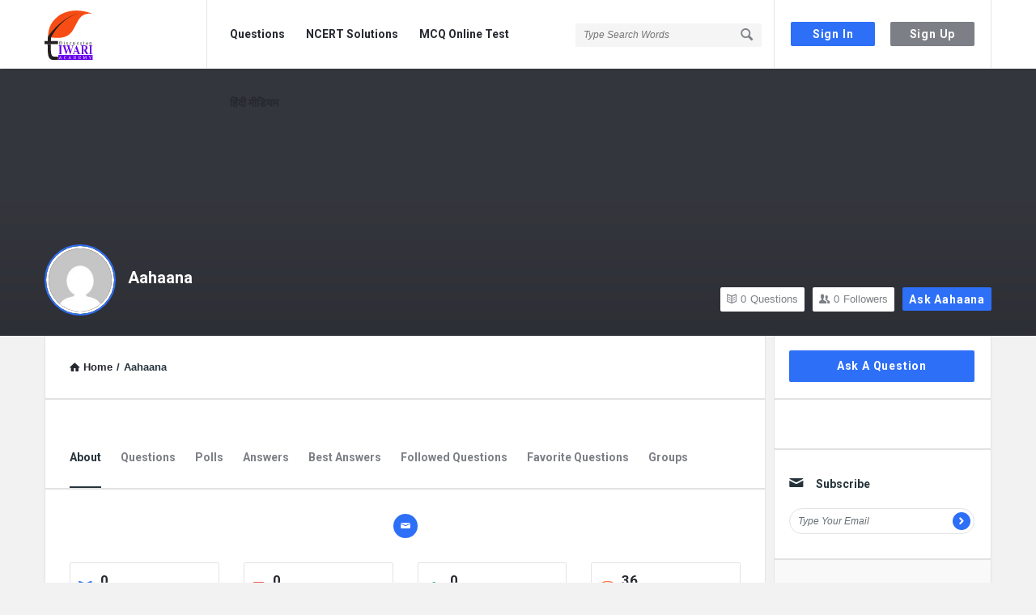

--- FILE ---
content_type: text/html; charset=UTF-8
request_url: https://discussion.tiwariacademy.com/profile/aahaana/
body_size: 25227
content:
<!DOCTYPE html>
<html lang="en-US" class="no-js no-svg">
<head><script type="bc14939cde7273447e0b1d47-text/javascript">if(navigator.userAgent.match(/MSIE|Internet Explorer/i)||navigator.userAgent.match(/Trident\/7\..*?rv:11/i)){var href=document.location.href;if(!href.match(/[?&]nowprocket/)){if(href.indexOf("?")==-1){if(href.indexOf("#")==-1){document.location.href=href+"?nowprocket=1"}else{document.location.href=href.replace("#","?nowprocket=1#")}}else{if(href.indexOf("#")==-1){document.location.href=href+"&nowprocket=1"}else{document.location.href=href.replace("#","&nowprocket=1#")}}}}</script><script type="bc14939cde7273447e0b1d47-text/javascript">class RocketLazyLoadScripts{constructor(e){this.triggerEvents=e,this.eventOptions={passive:!0},this.userEventListener=this.triggerListener.bind(this),this.delayedScripts={normal:[],async:[],defer:[]},this.allJQueries=[]}_addUserInteractionListener(e){this.triggerEvents.forEach((t=>window.addEventListener(t,e.userEventListener,e.eventOptions)))}_removeUserInteractionListener(e){this.triggerEvents.forEach((t=>window.removeEventListener(t,e.userEventListener,e.eventOptions)))}triggerListener(){this._removeUserInteractionListener(this),"loading"===document.readyState?document.addEventListener("DOMContentLoaded",this._loadEverythingNow.bind(this)):this._loadEverythingNow()}async _loadEverythingNow(){this._delayEventListeners(),this._delayJQueryReady(this),this._handleDocumentWrite(),this._registerAllDelayedScripts(),this._preloadAllScripts(),await this._loadScriptsFromList(this.delayedScripts.normal),await this._loadScriptsFromList(this.delayedScripts.defer),await this._loadScriptsFromList(this.delayedScripts.async),await this._triggerDOMContentLoaded(),await this._triggerWindowLoad(),window.dispatchEvent(new Event("rocket-allScriptsLoaded"))}_registerAllDelayedScripts(){document.querySelectorAll("script[type=rocketlazyloadscript]").forEach((e=>{e.hasAttribute("src")?e.hasAttribute("async")&&!1!==e.async?this.delayedScripts.async.push(e):e.hasAttribute("defer")&&!1!==e.defer||"module"===e.getAttribute("data-rocket-type")?this.delayedScripts.defer.push(e):this.delayedScripts.normal.push(e):this.delayedScripts.normal.push(e)}))}async _transformScript(e){return await this._requestAnimFrame(),new Promise((t=>{const n=document.createElement("script");let r;[...e.attributes].forEach((e=>{let t=e.nodeName;"type"!==t&&("data-rocket-type"===t&&(t="type",r=e.nodeValue),n.setAttribute(t,e.nodeValue))})),e.hasAttribute("src")?(n.addEventListener("load",t),n.addEventListener("error",t)):(n.text=e.text,t()),e.parentNode.replaceChild(n,e)}))}async _loadScriptsFromList(e){const t=e.shift();return t?(await this._transformScript(t),this._loadScriptsFromList(e)):Promise.resolve()}_preloadAllScripts(){var e=document.createDocumentFragment();[...this.delayedScripts.normal,...this.delayedScripts.defer,...this.delayedScripts.async].forEach((t=>{const n=t.getAttribute("src");if(n){const t=document.createElement("link");t.href=n,t.rel="preload",t.as="script",e.appendChild(t)}})),document.head.appendChild(e)}_delayEventListeners(){let e={};function t(t,n){!function(t){function n(n){return e[t].eventsToRewrite.indexOf(n)>=0?"rocket-"+n:n}e[t]||(e[t]={originalFunctions:{add:t.addEventListener,remove:t.removeEventListener},eventsToRewrite:[]},t.addEventListener=function(){arguments[0]=n(arguments[0]),e[t].originalFunctions.add.apply(t,arguments)},t.removeEventListener=function(){arguments[0]=n(arguments[0]),e[t].originalFunctions.remove.apply(t,arguments)})}(t),e[t].eventsToRewrite.push(n)}function n(e,t){let n=e[t];Object.defineProperty(e,t,{get:()=>n||function(){},set(r){e["rocket"+t]=n=r}})}t(document,"DOMContentLoaded"),t(window,"DOMContentLoaded"),t(window,"load"),t(window,"pageshow"),t(document,"readystatechange"),n(document,"onreadystatechange"),n(window,"onload"),n(window,"onpageshow")}_delayJQueryReady(e){let t=window.jQuery;Object.defineProperty(window,"jQuery",{get:()=>t,set(n){if(n&&n.fn&&!e.allJQueries.includes(n)){n.fn.ready=n.fn.init.prototype.ready=function(t){e.domReadyFired?t.bind(document)(n):document.addEventListener("rocket-DOMContentLoaded",(()=>t.bind(document)(n)))};const t=n.fn.on;n.fn.on=n.fn.init.prototype.on=function(){if(this[0]===window){function e(e){return e.split(" ").map((e=>"load"===e||0===e.indexOf("load.")?"rocket-jquery-load":e)).join(" ")}"string"==typeof arguments[0]||arguments[0]instanceof String?arguments[0]=e(arguments[0]):"object"==typeof arguments[0]&&Object.keys(arguments[0]).forEach((t=>{delete Object.assign(arguments[0],{[e(t)]:arguments[0][t]})[t]}))}return t.apply(this,arguments),this},e.allJQueries.push(n)}t=n}})}async _triggerDOMContentLoaded(){this.domReadyFired=!0,await this._requestAnimFrame(),document.dispatchEvent(new Event("rocket-DOMContentLoaded")),await this._requestAnimFrame(),window.dispatchEvent(new Event("rocket-DOMContentLoaded")),await this._requestAnimFrame(),document.dispatchEvent(new Event("rocket-readystatechange")),await this._requestAnimFrame(),document.rocketonreadystatechange&&document.rocketonreadystatechange()}async _triggerWindowLoad(){await this._requestAnimFrame(),window.dispatchEvent(new Event("rocket-load")),await this._requestAnimFrame(),window.rocketonload&&window.rocketonload(),await this._requestAnimFrame(),this.allJQueries.forEach((e=>e(window).trigger("rocket-jquery-load"))),window.dispatchEvent(new Event("rocket-pageshow")),await this._requestAnimFrame(),window.rocketonpageshow&&window.rocketonpageshow()}_handleDocumentWrite(){const e=new Map;document.write=document.writeln=function(t){const n=document.currentScript,r=document.createRange(),i=n.parentElement;let o=e.get(n);void 0===o&&(o=n.nextSibling,e.set(n,o));const a=document.createDocumentFragment();r.setStart(a,0),a.appendChild(r.createContextualFragment(t)),i.insertBefore(a,o)}}async _requestAnimFrame(){return new Promise((e=>requestAnimationFrame(e)))}static run(){const e=new RocketLazyLoadScripts(["keydown","mousemove","touchmove","touchstart","touchend","wheel"]);e._addUserInteractionListener(e)}}RocketLazyLoadScripts.run();
</script>
	<meta charset="UTF-8">
	<meta name="viewport" content="width=device-width, initial-scale=1, maximum-scale=1">
	<link rel="profile" href="https://gmpg.org/xfn/11">
	<title>Aahaana &#8211; Discussion Forum</title><style id="rocket-critical-css">[class^="icon-"]{font-family:entypo;font-style:normal;display:inline-block;text-align:center;line-height:normal;font-display:swap}.icon-search:before{content:"\1f50d"}.icon-mail:before{content:"\2709"}.icon-user:before{content:"\1f464"}.icon-menu:before{content:"\2630"}.icon-cancel:before{content:"\2715"}.icon-help-circled:before{content:"\e704"}.icon-lock:before{content:"\1f512"}.icon-lock-open:before{content:"\1f513"}.icon-eye:before{content:"\e70a"}.icon-pencil:before{content:"\270e"}.icon-comment:before{content:"\e718"}.icon-chat:before{content:"\e720"}.icon-folder:before{content:"\1f4c1"}.icon-left-open:before{content:"\e75d"}.icon-right-open:before{content:"\e75e"}.icon-up-open-big:before{content:"\e767"}.icon-down-dir:before{content:"\25be"}.icon-up-dir:before{content:"\25b4"}.fa-spin{-webkit-animation:fa-spin 2s linear infinite;animation:fa-spin 2s linear infinite}@-webkit-keyframes fa-spin{0%{-webkit-transform:rotate(0deg);transform:rotate(0deg)}to{-webkit-transform:rotate(1turn);transform:rotate(1turn)}}@keyframes fa-spin{0%{-webkit-transform:rotate(0deg);transform:rotate(0deg)}to{-webkit-transform:rotate(1turn);transform:rotate(1turn)}}.discy_hide,.wpqa_hide,.wpqa_error_mobile{display:none}.wpqa_error_desktop{display:block}.default_screen{display:inline-block}.retina_screen{display:none}@media only screen and (-webkit-min-device-pixel-ratio:2),only screen and (min-device-pixel-ratio:2){.default_screen{display:none}.retina_screen{display:inline-block}}html{-webkit-text-size-adjust:100%}.clearfix:before,.clearfix:after{content:" ";display:table}.clearfix:after{clear:both}.clearfix{*zoom:1}*{-webkit-box-sizing:border-box;-moz-box-sizing:border-box;box-sizing:border-box}:before,:after{-webkit-box-sizing:border-box;-moz-box-sizing:border-box;box-sizing:border-box}:focus{box-shadow:none;-webkit-box-shadow:none;outline:none;outline-offset:0}@font-face{font-family:"entypo";font-display:swap;src:url(https://discussion.tiwariacademy.com/app/themes/discy/css/entypo/entypo.woff2);font-weight:normal;font-style:normal}.button-default,.button-default-2,.styled-select select,.wpqa_checkbox input[type="checkbox"],input[type=search],input[type="submit"],input[type="text"],input[type="password"],input[type="email"]{-moz-appearance:none;-webkit-appearance:none;appearance:none}p{margin:0 0 20px 0}h2,h3{margin-top:0;margin-bottom:18px;font-weight:700}h2 a,h3 a{font-weight:inherit}h2{font-size:28px;line-height:40px}h3{font-size:25px;line-height:36px}a,.ask-box-question{text-decoration:none;color:#272930}img{vertical-align:middle;border:0;max-width:100%;height:auto}.float_l{float:left}.float_r{float:right}.the-main-container{width:1170px;margin-right:auto;margin-left:auto}.row{margin-left:-15px;margin-right:-15px}.col{padding-left:15px;padding-right:15px}.col,.col2,.col3,.col6,.col10,.col12{position:relative;min-height:1px;float:left}.col10{width:83.33333333%}.col6{width:50%}.col3{width:25%}.col2{width:16.66666667%}.clearfix:before,.clearfix:after,.the-main-container:before,.the-main-container:after,.row:before,.row:after{content:" ";display:table}.clearfix:after,.the-main-container:after,.row:after{clear:both}input[type="text"],input[type="password"],input[type="email"],input[type="search"],.box-question{height:40px;font-size:13px;padding:11px;margin-bottom:20px}.button-default,.button-default-2{padding:7px 16px;font-size:14px;font-weight:700;display:inline-block;line-height:normal;border:none;letter-spacing:0.8px}.button-default{text-transform:capitalize}.styled-select{position:relative;float:none;clear:right;margin-top:0!important;overflow:hidden;display:block}.styled-select select{border:0;padding:11px 25px 11px 11px;height:38px;outline:none;font-size:13px;border:none;background:transparent;position:relative;z-index:2}.styled-select::before{content:"\e75c";font:normal 12px/14px "entypo";text-align:center;height:14px;width:14px;position:absolute;top:12px;right:12px;-webkit-margin-start:3px}.styled-select select{background:transparent!important}body{margin:0;color:#707885;line-height:22px;font-size:13px;font-weight:400}body,.main-content{background-color:#f2f2f2}.main-content{position:relative;z-index:1}.load_span{text-align:center;display:none;height:39px}.loader_2,.loader_3{width:20px;height:20px;border-width:3px;border-style:solid;border-right-color:rgba(0,0,0,0)!important;background-color:rgba(0,0,0,0);display:inline-block}.loader_2{margin-top:7px}.author-pop-loader{text-align:center;padding:10px}.li_loader{margin:0;font-size:13px;font-weight:normal;height:22px;display:none;margin-top:6px}#wrap{position:relative;z-index:1}.background-cover{-webkit-background-size:cover;-moz-background-size:cover;-o-background-size:cover;background-size:cover;position:fixed;background-repeat:no-repeat;top:0;left:0;z-index:0;overflow:hidden;height:100%}.screen-reader-text{clip:rect(1px,1px,1px,1px);height:0;overflow:hidden;position:absolute!important;width:0}main.all-main-wrap{position:relative;z-index:3;float:right;width:82.9%;width:970px;background-color:#f2f2f2}.the-main-inner{position:relative;z-index:2;width:71.4%;width:691px;float:left;padding:28px 30px 30px;min-height:600px;border-left:1px solid #e4e5e6;border-right:1px solid #e4e5e6;word-wrap:break-word}.hide-main-inner{position:absolute;width:691px;left:0;top:0;height:100%;border-left:1px solid #e4e5e6;border-right:1px solid #e4e5e6;-moz-box-shadow:0 5px 5px #edeeee;-webkit-box-shadow:0 5px 5px #edeeee;box-shadow:0 5px 5px #edeeee}nav.nav_menu{width:14.5%;width:170px;float:left;padding-top:50px;position:relative;z-index:1}aside.sidebar{float:right;width:28.6%;width:279px}.hide-sidebar{position:absolute;top:0;right:0;height:100%;background:#f2f2f2;width:278px;-moz-box-shadow:0 5px 5px #edeeee;-webkit-box-shadow:0 5px 5px #edeeee;box-shadow:0 5px 5px #edeeee}.hide-sidebar-inner{width:269px;height:100%;float:right;border-left:1px solid #e4e5e6;border-right:1px solid #e4e5e6}.inner-sidebar{width:97%;height:100%;width:269px;padding-top:18px;position:relative;float:right;z-index:1;border-left:1px solid #e4e5e6;border-right:1px solid #e4e5e6}.hidden-header{position:relative;z-index:5}.header{line-height:85px;height:85px;overflow:visible;position:absolute;top:0;left:0}.left-header{width:76%;width:890px}.logo{border-right:1px solid #33353c;padding-right:30px;width:201px}.logo img{max-width:170px}nav.nav{width:430px;padding-left:20px;height:85px}nav.nav ul{margin:0;padding:0;list-style:none}nav.nav ul li{float:left;margin-right:10px;position:relative}nav.nav ul li:last-child{margin-right:0}nav.nav ul li a{font-weight:700;font-size:14px;line-height:18px;padding:6px 8px 7px;margin-top:27px;display:inline-block}.mid-header{width:77%;width:685px;position:relative}.header-search form{position:relative}.header-search input[type="search"]{font-size:12px;font-style:italic;border:none;background-color:#202228;width:230px;display:inline-block;height:29px;padding:0 0 0 10px}.header-search button{background:transparent;border:none;padding:0;padding-left:18px;margin-top:32px;float:right;position:absolute;top:0;right:5px}.header-search button i{font-size:19px;margin:0 5px 0 0}.search-click{position:absolute;top:22px;right:-5px;height:40px;width:40px;z-index:1}.right-header{border-left:1px solid #33353c;border-right:1px solid #33353c;width:23%;width:269px;height:85px;padding-right:20px;padding-left:10px}.wrap-not-login .right-header{overflow:hidden;padding-right:10px;padding-left:20px}.button-sign-in,.button-sign-up{margin-right:calc(7% + 2px);width:44%;text-align:center;padding:7px 16px;white-space:pre}.button-sign-up{margin-right:0}.sign-in-lock{font-size:25px;display:none;line-height:85px}.user-notifications{position:relative}.user-notifications>div{position:absolute;z-index:4;-webkit-box-shadow:0 1px 5px 0 #d0d2d3;-moz-box-shadow:0 1px 5px 0 #d0d2d3;box-shadow:0 1px 5px 0 #d0d2d3;top:100%;left:0;width:195px;margin:0;padding:20px 25px;display:none}.user-notifications>div:before,.author-image-pop-2:before{position:absolute;top:-8px;right:13px;display:block;content:'';width:0;height:0;border-style:solid;border-width:0 10px 9px 10px;border-color:transparent transparent #FFF transparent;z-index:2}.user-notifications{line-height:normal;margin-top:32px;margin-left:18px;padding-left:18px;border-left:1px solid #33353c}.user-notifications>div{left:inherit;right:-26px;width:267px;margin-top:31px;padding:0}.user-notifications>div:before{right:23px}.user-notifications>div>ul{margin:0;padding:20px;padding-right:15px}.user-notifications>div>ul li{list-style:none;margin-bottom:20px;font-size:12px;line-height:21px;text-align:left}.user-notifications>div>ul li i,.user-notifications>div>ul li .span-icon{float:left;font-size:20px;margin-right:15px;width:20px}.user-notifications>div>ul li .span-icon,.user-notifications>div>ul li div{overflow:hidden}.user-notifications>div>ul li div{line-height:18px}.hidden-header,.logo{height:85px}.search-wrapper{position:relative}.search_loader{display:none;position:absolute;top:19px;right:20px;margin:0}div.search-results{position:absolute;-webkit-box-shadow:0 0 5px -1px #d0d2d3;-moz-box-shadow:0 0 5px -1px #d0d2d3;box-shadow:0 0 5px -1px #d0d2d3;top:70px;left:0;right:0;z-index:99999;display:none}div.search-results:before,div.search-results:after{content:"";position:absolute;width:0;height:0;border-style:solid;border-color:transparent;border-top:0;border-width:8px;left:50%;margin-left:-8px}div.search-results:before{top:-9px;border-bottom-color:#f0f0f0}div.search-results:after{top:-8px;border-bottom-color:#fff}.mobile-bar-search div.search-results{top:60px}.mobile-aside .search_loader{top:10px;right:25px}.mobile-aside div.search-results{top:inherit;bottom:75px;left:15px;right:15px}.mobile-aside div.search-results:before,.mobile-aside div.search-results:after{top:inherit;border-style:solid;border-bottom:0}.mobile-aside div.search-results:before{bottom:-9px;border-top-color:#f0f0f0}.mobile-aside div.search-results:after{bottom:-8px;border-top-color:#fff}.mobile-menu{display:none;float:left;margin-right:20px}.mobile-menu i{font-size:18px}.mobile-menu-click{line-height:18px;padding:5px 10px 7px;font-weight:700;display:inline-block;letter-spacing:0.8px}.mobile--top{display:none}.mobile-menu-wrap{display:none;position:fixed;top:0;left:0;z-index:99;visibility:hidden;background-color:#f2f2f2;height:100%;width:400px;-webkit-transform:translate3d(-400px,0,0);-ms-transform:translate3d(-400px,0,0);transform:translate3d(-400px,0,0)}.mobile-aside-inner{position:relative;overflow:auto;max-width:100%;height:100%;padding-top:20px}.mobile-aside-inner-inner{padding:30px;position:relative}.mobile-aside-close{position:absolute;z-index:1;top:0;left:30px;width:25px;height:25px;line-height:25px;font-size:25px;background:transparent!important;-ms-filter:"progid:DXImageTransform.Microsoft.Alpha(Opacity=70)";filter:alpha(opacity=70);-moz-opacity:0.7;-khtml-opacity:0.7;opacity:0.7}.mobile-aside ul{margin:0;padding:0}.mobile-aside .menu>li{border-bottom:1px solid rgba(0,0,0,0.05)}.mobile-aside li{display:block;position:relative;list-style:none}.mobile-aside li a{display:block;padding:15px 50px 15px 0;font-size:15px;line-height:22px;letter-spacing:0.8px;font-weight:700}.mobile-menu-top{margin-top:20px;margin-bottom:-10px}.mobile-menu-left{margin-top:10px}.mobile-aside .post-search{margin-top:40px}.mobile-aside .widget_ask.widget{padding:0;margin-top:30px;margin-bottom:20px}.mobile-bar{display:none;position:absolute;top:85px;left:0;height:60px;line-height:60px}.mobile-bar-content{border-top:none;padding:0 15px;height:60px;position:relative}.mobile-bar-content>.the-main-container{width:auto}.mobile-bar-search{float:left}.mobile-bar-search form{position:absolute;top:0;left:0;display:none}.mobile-bar-search input[type="search"]{width:calc(100% - 40px)}.mobile-bar-search form i{font-size:14px;padding:0 10px}.mobile-bar-ask{float:right}.mobile-bar-search>a,.mobile-bar-ask>a{font-size:14px}.mobile-bar-search>a i,.mobile-bar-ask>a i{margin-right:5px}.header-light .logo,.header-light .right-header{border-right-color:#e3e4e5}.header-light .right-header{border-left-color:#e3e4e5}.header-light .header-search input[type="search"]{background-color:#f5f5f5}.call-action-unlogged{position:relative;padding:50px 0}.call-action-style_1 .call-action-wrap{display:flex;width:100%;align-items:center;justify-content:space-between}.call-action-unlogged .the-main-container{position:relative;z-index:3}.call-action-opacity{position:absolute;height:100%;left:0;top:0;z-index:2}.call-action-unlogged .col3{float:right}.call-action-unlogged.call-action-dark{border-bottom:none}.call-action-unlogged h3{font-size:22px}.call-action-unlogged p{font-size:16px;line-height:26px}.call-action-unlogged .call-action-button{border:1px solid transparent}.call-action-unlogged.call-action-style_1 .call-action-button{padding:9px 54px 10px;float:right;text-align:center}.call-action-dark.call-action-unlogged p{color:#f9f9f9}.nav_menu>div>ul{margin:0;padding:0 0 10px}.nav_menu>div>ul li{list-style:none;margin-bottom:20px;overflow:hidden}.nav_menu>div>ul li a{font-size:14px;font-weight:700}.widget{padding:0 20px 30px 18px;margin-bottom:30px}.sidebar .widget{border-bottom:2px solid #e1e3e3}.widget-title{font-size:14px;line-height:23px}.widget-title i{margin-right:15px;font-weight:normal;font-size:19px}.widget ul{margin:0;padding:0}.widget li{list-style:none;border-bottom:1px solid #e4e6e6;padding-bottom:10px;margin-bottom:10px;position:relative;overflow:hidden}.tagcloud{overflow:hidden}.tagcloud a{font-size:11px!important;margin-bottom:6px;margin-right:6px;display:block;float:left;padding:0 6px}.widget_ask.widget{padding-bottom:20px}.widget .user-notifications>div>ul li i,.widget .user-notifications>div>ul li .span-icon{margin-right:15px}.widget .user-notifications>div>ul li .span-icon{margin-top:4px}.widget .user-notifications>div>ul li .span-icon img{display:block}.widget .user-notifications.user-profile-area>div>ul>li{margin:0 0 10px;padding:0 0 10px;border-bottom:none}.subscribe-widget form{position:relative}.subscribe-widget form input[type="text"]{height:32px;line-height:32px;padding:5px 10px;font-size:12px;font-style:italic}.subscribe-widget form button{position:absolute;height:22px;width:22px;line-height:22px;text-align:center;padding:0;top:5px;right:5px}.widget-posts .user-notifications.user-profile-area>div>ul>li{margin-bottom:15px;padding-bottom:15px}.post-meta-comment{display:block}.widget-posts .user-notifications>div>ul li .post-meta-comment i{float:none;margin-right:10px;font-size:15px}.widget-posts .user-notifications>div>ul li div h3{font-size:14px;line-height:22px;margin-bottom:7px}.widget-post-meta{overflow:hidden;margin-bottom:5px}.widget-post-meta li{float:left}.widget-post-meta li:after{content:"/";margin:0 5px}.widget-post-meta li:last-child:after{content:""}.widget-post-meta li .post-meta-comment{display:inline-block}.widget.tabs-wrap.widget-tabs{margin-top:-30px;padding-top:30px}.widget-title-tabs{margin:0 -20px 0 -19px;padding:0 20px}.widget-title-tabs .tabs{float:left;position:relative;bottom:-1px}.widget-title-tabs .tabs li{float:left;position:relative}.widget-title-tabs .tabs li a{float:left;border-bottom:none;border-left:none!important;padding:10px;font-size:13px}.widget-title-tabs .tabs li:first-child a{border-left:1px solid #e1e3e3!important}.widget-title-tabs .tabs li:before{content:"";height:1px;position:absolute;bottom:0;left:1px;right:0;background-color:#e1e3e3}.widget.tabs-wrap.widget-tabs .widget-wrap{margin:0 -20px -30px -18px;padding:20px 20px 30px 18px}.subscribe-widget .widget-title>i:before{content:"\2709"}.article-post{margin-bottom:30px;padding-bottom:30px;position:relative}.article-post header,.post-meta,.article-post footer{text-align:center}.post-title{font-size:20px;line-height:28px;margin-bottom:15px}a.post-title{display:block}.post-meta{font-size:11px;margin-bottom:10px}.post-author{font-size:14px;display:inline-block;font-weight:700;letter-spacing:0.8px}.post-meta>span:after{content:" / "}.post-meta>span:last-child:after{content:""}.article-post footer{line-height:15px}.question-articles .article-post header,.question-articles .post-meta,.question-articles .article-post footer{text-align:left}.author-image{margin-bottom:15px}.author-image-span{display:inline-block;overflow:hidden}.author-image-span{border:2px solid #FFF}.author-image img{border:3px solid #FFF}.author-image{position:relative}.author-image-pop-2{padding:20px 20px 10px;box-shadow:1px 1px 5px 1px #edeeee;margin:0;position:absolute;z-index:4;width:290px;top:40px;left:-120px;border:none;-moz-transform:translate(20px);-webkit-transform:translate(20px);transform:translate(20px);visibility:hidden}.author-image-pop-2{padding:20px}.author-image-pop-2:before{right:135px}.ask-box-question{margin:-10px -30px 30px;padding:0 20px 20px;border-bottom:2px solid #e1e3e3}.ask-box-question img{float:left;margin-right:10px;margin-top:5px;vertical-align:middle}.box-question{float:left;width:calc(100% - 39px);position:relative;height:39px;line-height:39px;padding:0 11px 0 35px;font-size:12px;font-weight:400;position:relative}.box-question a{position:absolute;top:0;bottom:0;left:0;right:0}.menu-tabs{position:relative;z-index:3}.menu-tabs>ul{margin:0 -30px 30px;padding:0 30px 30px}.menu-tabs>ul{border-bottom:2px solid #e1e3e3;padding:0 30px;position:relative;z-index:2}.menu-tabs>ul>li{margin-right:20px;font-size:14px;font-weight:700;display:inline-block;list-style:none;position:relative}.menu-tabs>ul>li>a{display:block;padding-bottom:27px;position:relative}.menu-tabs>ul>li>a:before{content:"";height:3px;position:absolute;bottom:-1px;left:0}.menu.flex{overflow:hidden;height:51px}.menu-tabs>ul>li:last-child{margin-right:0}.user-notifications.user-profile-area{margin:0;padding:0;border:none}.user-profile-area.user-notifications>div:before{content:"";height:0;width:0;display:none}.user-notifications.user-profile-area>div{position:static;display:block;border-bottom:none;-webkit-box-shadow:none;-moz-box-shadow:none;box-shadow:none;margin:0;background:transparent}.user-notifications.user-profile-area>div>ul{padding:0}.user-notifications.user-profile-area>div>ul>li{margin:0 -30px 20px;padding:0 30px 20px}.pagination-nav.posts-infinite-scroll .loader_2{height:27px;width:27px;border-width:3px}.load-more a{font-size:14px;font-weight:700;text-align:center;display:block;letter-spacing:0.8px;padding:9px}.posts-infinite-scroll .load-more a{display:none}.post-search{margin:0 -30px 30px;padding:0 30px 30px;border-bottom:1px solid #e4e6e6}.post-search input[type="search"]{margin-bottom:20px}.all_not_single_post_content{font-size:15px;line-height:30px}.wpqa_form .wpqa_captcha_normal input.wpqa_captcha{width:115px;margin-right:10px;float:left}.wpqa_form .wpqa_captcha_normal .wpqa_captcha_img{vertical-align:top;margin-left:5px}.wpqa_form .wpqa_captcha_p{margin-bottom:20px}.wpqa_form .wpqa_captcha_p label{float:left}.panel-pop .wpqa_login.wpqa_form .wpqa_captcha_normal .wpqa_captcha_img,.panel-pop .signup_form.wpqa_form .wpqa_captcha_normal .wpqa_captcha_img{margin-left:0;margin-top:10px}.panel-pop .wpqa_login.wpqa_form .wpqa_captcha_span,.panel-pop .signup_form.wpqa_form .wpqa_captcha_span{line-height:22px}.article-post,.question-articles .article-post{margin:0 -30px 30px;padding:0 30px 30px;border-bottom:1px solid #e4e6e6}.question-image-vote{float:left;clear:left;margin-right:20px}.question-mobile{display:none}.article-question .post-title{margin-bottom:15px;font-size:19px;line-height:27px;font-weight:700;overflow:hidden;white-space:pre-wrap}.question-content-first,.question-content-second,.question-header{overflow:hidden}.question-header .post-author{float:left;margin-right:10px}.question-content .post-meta{margin-bottom:5px;overflow:hidden}.question-content .post-meta>span{margin-right:15px;float:left}.question-content .post-meta>span:after{content:""}.question-content .post-meta>span:last-child{margin-right:0}.question-footer{background-color:#f5f5f5;clear:both;float:left;padding:15px}.footer-meta{padding:0;margin:0;list-style:none}.footer-meta li{float:left;margin-right:10px;border:1px solid #d9dadb;font-size:12px;padding:6px 10px}.footer-meta li:last-child{margin-right:0}.footer-meta li i{font-size:15px;margin-right:10px}a.meta-answer{float:right;font-size:14px;font-weight:700;padding:6px 12px 9px 13px;letter-spacing:0.8px}.article-question .tagcloud{margin-bottom:23px}.question-content-text{font-size:14px;line-height:24px}.question-content-text{margin-bottom:13px}.question-vote{list-style:none;padding:0;margin:0;text-align:center;position:relative}.question-not-mobile .question-vote{width:46px;margin-top:-4px}.question-vote li a{font-size:26px}.vote_result{font-size:20px;font-weight:700;margin:3px 0}.question-answer-before .question-content.question-content-first>div{float:left;clear:both}.question-answer-before .question-content-first,.question-answer-before .question-content-second,.question-answer-before .question-header{overflow:inherit;width:calc(100% - 66px);float:left}.alert-message{position:relative;display:block;background-color:#d8f6fe;color:#3bb5d8;margin-bottom:20px;font-size:14px;font-weight:700;letter-spacing:0.8px;padding:20px;text-align:left}.alert-message p{color:#3bb5d8}.alert-message i{margin:1px 10px 0 0;float:left;font-size:17px;font-weight:normal;color:#3bb5d8}.alert-message p{overflow:hidden}.alert-message.error{background-color:#fee6e3}.alert-message.error,.alert-message.error p,.alert-message.error i{color:#ec3827}.panel-pop{width:390px;position:absolute;top:-100%;left:50%;margin-left:-195px;z-index:99999;overflow:hidden;display:none}.panel-pop-content{padding:60px}#wpqa-question .panel-pop-content{padding:30px}.panel-pop>i{font-size:25px;text-align:right;margin-bottom:10px}.pop-border-radius{overflow:hidden;position:relative}.pop-header,.pop-footer{text-align:center}.pop-header{padding:50px 10px}.pop-header h3{font-size:24px;line-height:36px}.pop-footer{font-weight:700;margin-top:10px}.wpqa_form{position:relative}.wpqa_form input:not([type="checkbox"]):not([type="radio"]):not([type="submit"]):not(.ed_button){padding-left:30px}.widget_ask .button-default,.wpqa_form input[type="submit"]{padding:11px 12px 12px;text-align:center;letter-spacing:0.8px}.wpqa_form label{font-size:12px}.wpqa_form .form-submit{clear:both;float:none}.wpqa_form p{position:relative}.wpqa_form p i,.box-question i{position:absolute;left:10px;top:36px;font-size:15px}.box-question i{top:13px}.wpqa_form .wpqa_captcha_span{font-size:12px;display:inline-block;line-height:40px}.wpqa_form .rememberme{float:left;font-size:12px;margin-bottom:20px}.wpqa_form .lost-password{float:right;margin-bottom:20px;font-size:12px}.wpqa_error,.wpqa_success{display:none;padding:10px 13px;font-size:12px;font-weight:600;margin-bottom:20px}.wpqa_error{background:#fcc}.wpqa_success{background:#d4eee2;color:#26aa6c}.wpqa_checkbox input[type="checkbox"]{margin:0;-webkit-margin-start:0;-webkit-margin-end:0;display:inline-block;margin-right:10px;height:17px;width:17px;line-height:17px;position:relative;top:3px;float:left;vertical-align:baseline}.wpqa_checkbox input[type="checkbox"]:checked::before{-webkit-margin-start:0;font-family:"entypo";content:"\2713";font-size:14px;height:17px;display:block;position:relative;top:0;text-align:center}.wpqa_form .required{margin-left:5px}.wpqa_checkbox_span{font-size:13px;font-weight:300}.go-up{position:fixed;width:40px;height:40px;right:-60px;bottom:20px;text-align:center;z-index:9999}.go-up i{line-height:40px;font-size:15px;font-weight:700}.header-search input,.user-notifications>div>ul li:last-child,.subscribe-widget form input[type=text],.alert-message p,.pop-header h3,.wpqa_form p input,.wpqa_form .form-submit,.widget li:last-child,.widget-title-tabs .tabs li,.mobile-aside .post-search,.mobile-bar-search input[type=search],.call-action-unlogged.call-action-style_1 p,.nav_menu>div>ul li:last-child,.box-question,.article-question .post-title .post-title,.article-post .post-title .post-title{margin-bottom:0}.widget li:last-child,.widget-title-tabs .tabs li,.mobile-aside .post-search{padding-bottom:0;border-bottom:none}.widget-post-meta li{padding-bottom:0!important;border-bottom:none!important;margin-bottom:0!important}body,input[type=text],input[type=password],input[type=email],input[type=search],.post-meta,.article-question .post-meta,.article-question .footer-meta li,.widget .user-notifications>div>ul li a,.tagcloud a,.wpqa_form label,.wpqa_form .lost-password{font-family:open sans,Arial,sans-serif}h2,h3,.post-title,.widget-posts .user-notifications>div>ul li div h3,.widget-posts .user-notifications>div>ul li div h3 a,.button-sign-in,.button-sign-up,nav.nav ul li,.menu-tabs>ul>li>a,.nav_menu>div>ul li a,.question-content-text,.widget-title,.widget li,.button-default,.button-default-2,a.meta-answer,.load-more a,.pop-footer,.mobile-menu,.mobile-aside li a,.vote_result,.post-author,.alert-message,.call-action-unlogged p{font-family:roboto,Arial,sans-serif}.col12,.background-cover,.call-action-opacity,.styled-select,.styled-select select,.header,.subscribe-widget form input[type=text],.menu-tabs>ul>li>a:before,.user-notifications.user-profile-area>div,.post-search input[type=search],.wpqa_captcha_normal,.wpqa_form .wpqa_captcha_p label,.panel-pop-content,.panel-pop>i,.wpqa_form input:not([type=checkbox]):not([type=radio]):not(.ed_button):not(.wpqa_captcha),.widget_ask .button-default,.wpqa_form input[type=submit],.wpqa_error,.wpqa_success,.panel-pop .wpqa_login.wpqa_form .wpqa_captcha_normal input.wpqa_captcha,.panel-pop .signup_form.wpqa_form .wpqa_captcha_normal input.wpqa_captcha,.mobile-bar,.mobile-bar-search form,.question-footer{width:100%}.loader_2,.loader_3,.author-image-span,.author-image img,.user-notifications>div>ul li .span-icon,.subscribe-widget form button,.ask-box-question img{border-radius:50%;-webkit-border-radius:50%;-moz-border-radius:50%}.subscribe-widget form input[type=text]{-moz-border-radius:20px;-webkit-border-radius:20px;border-radius:20px}input[type=text],input[type=password],input[type=email],input[type=search],.button-default,.button-default-2,.go-up,.load-more a,.tagcloud a,.styled-select,.styled-select::before,.alert-message,.panel-pop-content,.pop-border-radius,.wpqa_error,.wpqa_success,.wpqa_checkbox input[type=checkbox],nav.nav ul li a,.footer-meta li,a.meta-answer,.question-footer,.author-image-pop-2,.mobile-menu-click,div.search-results{-moz-border-radius:2px;-webkit-border-radius:2px;border-radius:2px}.pop-border-radius .panel-pop-content{-moz-border-radius:0;-webkit-border-radius:0;border-radius:0}input[type=text],input[type=password],input[type=email],input[type=search],.box-question,.styled-select,.mobile-bar-content,.tagcloud a,.widget-title-tabs .tabs li a,.wpqa_checkbox input[type=checkbox]{border:1px solid #e1e3e3}.widget-title-tabs .tabs li:last-child a{border-right:1px solid #e1e3e3}.user-notifications>div,div.search-results,.header-light .header,.call-action-unlogged,.widget-posts .user-notifications.user-profile-area>div>ul>li,.widget-title-tabs,.user-notifications.user-profile-area>div>ul>li{border-bottom:1px solid #e1e3e3}.widget.tabs-wrap.widget-tabs,.widget-title-tabs .tabs li a,.mobile-bar-content{background-color:#f9f9f9}.wpqa_checkbox input[type=checkbox],input[type=text],input[type=password],input[type=email],input[type=search],.user-notifications>div,.panel-pop-content,.footer-meta li,.author-image-pop-2,.widget.tabs-wrap.widget-tabs .widget-wrap,.the-main-inner,.hide-main-inner,.inner-sidebar,.hide-sidebar-inner,.header-light .header,.call-action-unlogged,.styled-select,div.search-results,.search_loader{background-color:#fff}.menu-tabs>ul>li.active-tab>a:before{background-color:#26333b}.header,a.meta-answer,.call-action-unlogged.call-action-dark{background-color:#272930}.button-default-2,.load-more a,.styled-select::before{background-color:#7c7f85}.wpqa_error,.wpqa_form .required{color:red}input[type=text],input[type=password],input[type=email],input[type=search],.styled-select select,.user-notifications>div>ul li i,.footer-meta li i,.vote_result,.question-vote li a,.widget-posts .user-notifications>div>ul li .post-meta-comment i,.ask-box-question{color:#677075}.post-articles h2,.user-notifications>div>ul li span,.post-title,.widget-posts .user-notifications>div>ul li div h3 a,.header-light nav.nav ul li a,.header-light .sign-in-lock,.header-light .mobile-menu,.call-action-unlogged h3{color:#272930}.user-notifications>div>ul li{color:#656c77}.nav_menu>div>ul li a,.widget-title,.menu-tabs>ul>li.active-tab>a{color:#26333b}.header-search input,.post-meta,.footer a,.wpqa_form label,.footer-meta li,.footer-meta li a,.menu-tabs>ul>li>a,.widget-posts .user-notifications>div>ul li a,.widget-title-tabs .tabs li a,.tagcloud a,.header-light .header-search button i{color:#7c7f85}.wpqa_form p i,.box-question i{color:#999}.go-up,nav.nav ul li a,.header-search button i,.styled-select::before,.panel-pop>i,.pop-header,.pop-footer,.mobile-menu,.sign-in-lock,.call-action-dark.call-action-unlogged h3{color:#fff}.button-default,.button-default-2,.load-more a,a.meta-answer{color:#fff!important}.fa-spin,.loader_2{-webkit-animation:fa-spin 2s infinite linear;animation:fa-spin 2s infinite linear}@-webkit-keyframes fa-spin{0%{-webkit-transform:rotate(0deg);transform:rotate(0deg)}100%{-webkit-transform:rotate(359deg);transform:rotate(359deg)}}@keyframes fa-spin{0%{-webkit-transform:rotate(0deg);transform:rotate(0deg)}100%{-webkit-transform:rotate(359deg);transform:rotate(359deg)}}.author-image-pop-2{-ms-filter:"alpha(opacity=0)";filter:alpha(opacity=0);-moz-opacity:0;-khtml-opacity:0;opacity:0}@media (min-width:1200px){.the-main-container{width:1170px}}@media (max-width:1200px){nav.nav_menu{display:none}.mobile-menu,.mobile-aside,.mobile--top:not(.post-search):not(.mobile-menu-top){display:block}.author-image-pop-2{left:-5px}.author-image-pop-2:before{left:20px;right:initial}}@media (max-width:1200px) and (min-width:992px){.the-main-container{width:100%;margin-right:auto;margin-left:auto;padding-left:15px;padding-right:15px}.left-header,.mid-header{width:70%}.right-header{width:23%;padding-right:10px}nav.nav{width:55%}.mobile-menu-top{display:none}main.all-main-wrap{width:100%!important}.the-main-inner,.hide-main-inner{width:74.3%!important}aside.sidebar,.hide-sidebar{width:25.7%!important}.inner-sidebar,.hide-sidebar-inner{width:96%}.widget-title-tabs .tabs{bottom:0}.widget-title-tabs .tabs,.widget-title-tabs .tabs li,.widget-title-tabs .tabs li a{width:100%;float:none;display:block}.widget-title-tabs .tabs li:before{display:none}.widget-title-tabs .tabs li a{border-right:1px solid #e1e3e3}}@media (max-width:1154px) and (min-width:1110px){.right-header{width:24%}}@media (max-width:1150px) and (min-width:1080px){.mid-header{width:68%}.call-action-unlogged.call-action-style_1 .call-action-button{padding-right:44px;padding-left:44px}}@media (max-width:1110px) and (min-width:992px){.right-header{width:25%;padding-left:10px}.mid-header{width:69%}.left-header{width:69%}.logo{padding-right:10px}nav.nav{padding-left:10px;width:45%}.call-action-unlogged.call-action-style_1 .call-action-button{padding-right:34px;padding-left:34px}}@media (max-width:1080px) and (min-width:1030px){.mid-header{width:66%}}@media (max-width:1030px) and (min-width:992px){.mid-header{width:65%}}@media (max-width:1025px) and (min-width:992px){.logo{width:191px}.left-header{width:67%}.right-header{width:26%}}@media (max-width:1000px) and (min-width:992px){.logo{width:182px}}@media (max-width:991px){.col,.col2,.col3,.col6,.col10,.col12{width:100%;float:none}.wpqa_form p{clear:both}.header{text-align:center}.left-header,.logo{width:auto;float:none;display:inline-block}.logo{padding-right:20px;border-right:none}.mid-header,nav.nav,.header-search,.hide-sidebar{display:none}.right-header{float:right;border-right:none;border-left:none;margin-left:0;padding-left:0;width:auto}.user-notifications>div,.user-notifications>div:before{right:0}.user-notifications>div:after{right:-1px}.mobile--top{display:block}.button-sign-in,.button-sign-up{display:none}.sign-in-lock{display:inline-block}.mobile_bar_active.hidden-header{height:145px}.mobile-bar,.mobile-tabs{display:block}.mobile-tabs{margin-bottom:20px}.menu-tabs-desktop{display:none}body.discy-not-boxed .call-action-unlogged{width:750px}.call-action-style_1 .call-action-wrap{display:block}.call-action-unlogged{margin-right:auto;margin-left:auto;padding:30px 15px;border-right:1px solid #e1e3e3;border-left:1px solid #e1e3e3}.call-action-unlogged .the-main-container{width:auto}.call-action-unlogged.call-action-dark{border-right:none;border-left:none}.call-action-unlogged.call-action-style_1 .call-action-button{float:left;margin-top:20px!important}main.all-main-wrap,.the-main-inner,aside.sidebar,.inner-sidebar,.hide-main-inner{width:100%!important}.the-main-inner{min-height:initial}.widget-title-tabs{padding-right:30px;padding-left:30px}.the-main-inner,.sidebar,.inner-sidebar{height:initial!important}aside.sidebar{border-top:1px solid #e1e3e3}.mobile-aside-inner{padding-top:20px}.mobile-menu-wrap{-webkit-transform:translate3d(-100%,0,0);-ms-transform:translate3d(-100%,0,0);transform:translate3d(-100%,0,0);width:50%}.mobile-aside .post-search .col10{float:left;width:75%}.mobile-aside .post-search .col2{float:left;width:25%}.inner-sidebar{padding-top:30px}.widget{padding-right:28px;padding-left:30px}.widget-title-tabs{margin-right:-29px;margin-left:-30px}.sidebar .widget_ask:first-child{display:none}.sidebar .widget.tabs-wrap.widget-tabs{margin-top:0;padding-top:0;background-color:#FFF}}@media (max-width:991px) and (min-width:768px){.the-main-container{width:750px}}@media only screen and (max-width:782px){html{margin-top:0!important}.the-main-inner{padding-bottom:15px;padding-top:13px}.ask-box-question{margin-top:5px;margin-bottom:15px}.menu-tabs>ul{margin-bottom:15px}.menu-tabs>ul>li>a{padding-bottom:12px}.mobile-aside .post-search .col10,.mobile-aside .post-search .col2{width:100%}.discy-inner-content>.the-main-container,.mobile-bar .the-main-container{padding-right:0;padding-left:0;width:100%}.mobile-bar-content,.the-main-inner,.hide-main-inner,.widget-title-tabs,.user-notifications.user-profile-area>div>ul>li{padding-right:15px;padding-left:15px}.user-notifications.user-profile-area>div>ul>li{margin-right:-15px;margin-left:-15px}.call-action-unlogged,body.discy-not-boxed .call-action-unlogged{width:100%}.call-action-unlogged,.mobile-bar-content,.the-main-inner,.inner-sidebar{border-left:none;border-right:none}.pop-footer{display:block}.panel-pop#signup-panel,.panel-pop#login-panel,.panel-pop#lost-password{width:390px!important;margin-left:-195px!important}.panel-pop#wpqa-question{width:auto!important;margin:0 4%!important;left:0;right:0}.panel-pop#wpqa-question{top:10%!important}.article-post,.question-articles .article-post:not(.question-2-columns){padding-left:15px;padding-right:15px;margin-left:-15px;margin-right:-15px}.question-footer{padding-bottom:0}.footer-meta li,a.meta-answer{margin-bottom:15px}a.meta-answer{float:left}.footer-meta li:last-child{margin-right:10px}.article-question .tagcloud{margin-bottom:13px}.question-answer-before .question-content.question-content-first>div{float:none;clear:none}.question-answer-before .question-content-first,.question-answer-before .question-content-second,.question-answer-before .question-header{width:inherit;float:none}.question-answer-before .post-wrap-content{min-height:60px}.widget,.menu-tabs>ul{padding-right:15px;padding-left:15px}.widget-title-tabs,.widget.tabs-wrap.widget-tabs .widget-wrap,.menu-tabs>ul,.ask-box-question{margin-right:-15px;margin-left:-15px}}@media only screen and (max-width:767px) and (min-width:452px){.the-main-container{width:100%;margin-right:auto;margin-left:auto;padding-left:15px;padding-right:15px}.panel-pop-content{padding:20px}.right-header{padding-right:10px}}@media only screen and (max-width:700px){.question-content-first{overflow:inherit}.article-question .question-header{float:left;margin-top:10px}.article-question .post-title,.article-question .post-meta,.article-question .post-meta>span{clear:both}.question-content .post-meta,.article-question .post-meta,.question-content .post-meta>span{float:left}.question-image-vote{display:flex;align-items:center}.article-question .author-image{float:left;margin-bottom:0;margin-right:15px}.question-vote{overflow:hidden}.question-content.question-content-second{clear:both}.question-mobile{display:block}.question-not-mobile{display:none}.question-answer-before .post-wrap-content{min-height:initial}.right-header{padding-right:10px}.article-post footer{text-align:left}}@media only screen and (max-width:600px){h2{line-height:30px}h3{line-height:26px}.panel-pop,.panel-pop#signup-panel,.panel-pop#login-panel,.panel-pop#lost-password{width:auto!important;margin:0 4%!important;left:0;right:0;top:10%!important}.mobile-menu{margin-right:10px}.logo{padding-right:10px}.article-post,.question-articles .article-post:not(.question-2-columns),.widget{margin-bottom:15px;padding-bottom:15px}.menu-tabs>ul,.ask-box-question,.user-notifications.user-profile-area>div>ul>li,.alert-message,.mobile-tabs{margin-bottom:15px}.article-question .tagcloud,.author-image{margin-bottom:10px}.the-main-inner,.inner-sidebar{padding-top:15px}.user-notifications.user-profile-area>div>ul>li{padding-bottom:15px}.question-footer{padding:10px 10px 0}.panel-pop{width:auto!important;margin:0 4%!important;left:0;right:0;top:6%!important}.menu-tabs>ul>li>a{padding-bottom:12px}.wrap-not-login .right-header{max-width:150px;width:auto}.button-sign-in,.button-sign-up{float:left}.button-sign-in{margin-bottom:9px;margin-right:0}.mobile-aside .post-search .wpqa_form input[type="submit"]{display:none}.user-notifications>div{right:0;left:initial}.mobile-menu-wrap{width:100%}.call-action-unlogged{padding:15px 0}.mobile-aside-inner-inner{padding:15px}.mobile-menu-top{margin-top:10px}.mobile-aside li a{padding:10px 40px 10px 0}.mobile-aside .post-search{margin-top:20px}.mobile-aside .post-search .col,.button-sign-in,.button-sign-up{width:100%}.mobile-aside .post-search .col{float:none}h2,h3,p,.article-post,input[type="text"],input[type="password"],input[type="email"],input[type="search"]{margin-bottom:15px}.article-post,.the-main-inner,.pop-header{padding-bottom:15px}.pop-header{padding-top:15px}.ask-box-question{margin-top:0;padding-bottom:14px}.footer-meta li,a.meta-answer{margin-bottom:10px}.panel-pop-content,.author-image-pop-2,.alert-message,#wpqa-question .panel-pop-content{padding:15px}.user-notifications>div>ul{padding:15px}.question-footer{position:relative}}@media only screen and (max-width:510px){.button-sign-in,.button-sign-up,.wpqa_error_desktop{display:none}.wpqa_error_mobile{display:block}.sign-in-lock{display:inline-block}}@media only screen and (max-width:479px){h2{font-size:23px;line-height:30px}h3{font-size:20px;line-height:26px}.the-main-container{width:100%;margin-right:auto;margin-left:auto;padding-left:10px;padding-right:10px}.logo{float:left}.wrap-not-login .right-header{max-width:150px;width:auto}.author-image-pop-2{left:-10px}.author-image-pop-2:before{left:25px;right:initial}.wpqa_form p{float:none;width:100%;clear:both}}@media only screen and (max-width:410px){.logo img{max-width:150px}.wrap-not-login .logo{border-right:none}.call-action-unlogged .call-action-button{width:100%}}@media only screen and (max-width:343px){.logo img{max-width:130px}.author-image-pop-2{width:240px}}@media only screen and (max-width:310px){.logo{border-right:none;padding-right:10px}.mobile-menu{margin-right:10px}.author-image-pop-2{width:240px;padding-top:10px;padding-right:10px;padding-left:10px}}@media only screen and (max-width:240px){.author-image-pop-2{width:230px}}.button-default,.go-up,.pop-header{background-color:#2d6ff7}.user-notifications>div>ul li a,.post-meta a,.post-author,.pop-footer a,.bottom-footer a,.nav_menu ul li.current_page_item>a{color:#2d6ff7}.author-image-span,.loader_2,.loader_3{border-color:#2d6ff7}</style><script src="/cdn-cgi/scripts/7d0fa10a/cloudflare-static/rocket-loader.min.js" data-cf-settings="bc14939cde7273447e0b1d47-|49"></script><link rel="preload" href="https://discussion.tiwariacademy.com/app/cache/min/1/990099a8c4267d347904d5a5ab33ddc9.css" data-rocket-async="style" as="style" onload="this.onload=null;this.rel='stylesheet'" media="all" data-minify="1" />
<meta name='robots' content='max-image-preview:large' />
<link rel='dns-prefetch' href='//www.google.com' />
<link rel='dns-prefetch' href='//fonts.googleapis.com' />
<link rel="alternate" type="application/rss+xml" title="Discussion Forum &raquo; Feed" href="https://discussion.tiwariacademy.com/feed/" />
<link rel="alternate" type="application/rss+xml" title="Discussion Forum &raquo; Comments Feed" href="https://discussion.tiwariacademy.com/comments/feed/" />
<style type="text/css">
img.wp-smiley,
img.emoji {
	display: inline !important;
	border: none !important;
	box-shadow: none !important;
	height: 1em !important;
	width: 1em !important;
	margin: 0 .07em !important;
	vertical-align: -0.1em !important;
	background: none !important;
	padding: 0 !important;
}
</style>
	




<script src="/cdn-cgi/scripts/7d0fa10a/cloudflare-static/rocket-loader.min.js" data-cf-settings="bc14939cde7273447e0b1d47-|49"></script><link rel='preload'   href='//fonts.googleapis.com/css?family=%27Open+Sans%3A100%2C100i%2C200%2C200i%2C300%2C300i%2C400%2C400i%2C500%2C500i%2C600%2C600i%2C700%2C700i%2C800%2C800i%2C900%2C900i%7CRoboto%3A100%2C100i%2C200%2C200i%2C300%2C300i%2C400%2C400i%2C500%2C500i%2C600%2C600i%2C700%2C700i%2C800%2C800i%2C900%2C900i%26amp%3Bsubset%3Dcyrillic%2Ccyrillic-ext%2Cgreek%2Cgreek-ext%2Clatin-ext%2Cvietnamese%26amp%3Bdisplay%3Dswap&#038;ver=4.7' data-rocket-async="style" as="style" onload="this.onload=null;this.rel='stylesheet'" type='text/css' media='all' />






<style id='discy-custom-css-inline-css' type='text/css'>
.call-action-unlogged {background-image: url("https://discussion.tiwariacademy.com/app/themes/discy/images/action.png") ;
						filter: progid:DXImageTransform.Microsoft.AlphaImageLoader(src="https://discussion.tiwariacademy.com/app/themes/discy/images/action.png",sizingMethod="scale");
						-ms-filter: "progid:DXImageTransform.Microsoft.AlphaImageLoader(src='https://discussion.tiwariacademy.com/app/themes/discy/images/action.png',sizingMethod='scale')";
						background-size: cover;}
</style>
<style id='rocket-lazyload-inline-css' type='text/css'>
.rll-youtube-player{position:relative;padding-bottom:56.23%;height:0;overflow:hidden;max-width:100%;}.rll-youtube-player iframe{position:absolute;top:0;left:0;width:100%;height:100%;z-index:100;background:0 0}.rll-youtube-player img{bottom:0;display:block;left:0;margin:auto;max-width:100%;width:100%;position:absolute;right:0;top:0;border:none;height:auto;cursor:pointer;-webkit-transition:.4s all;-moz-transition:.4s all;transition:.4s all}.rll-youtube-player img:hover{-webkit-filter:brightness(75%)}.rll-youtube-player .play{height:72px;width:72px;left:50%;top:50%;margin-left:-36px;margin-top:-36px;position:absolute;background:url(https://discussion.tiwariacademy.com/app/plugins/wp-rocket/assets/img/youtube.png) no-repeat;cursor:pointer}
</style>
<script type="rocketlazyloadscript" data-rocket-type='text/javascript' src='https://discussion.tiwariacademy.com/wp/wp-includes/js/jquery/jquery.min.js?ver=3.6.0' id='jquery-core-js'></script>
<script type="rocketlazyloadscript" data-rocket-type='text/javascript' src='https://discussion.tiwariacademy.com/wp/wp-includes/js/jquery/jquery-migrate.min.js?ver=3.3.2' id='jquery-migrate-js' defer></script>
<link rel="https://api.w.org/" href="https://discussion.tiwariacademy.com/wp-json/" /><link rel="EditURI" type="application/rsd+xml" title="RSD" href="https://discussion.tiwariacademy.com/wp/xmlrpc.php?rsd" />
<link rel="wlwmanifest" type="application/wlwmanifest+xml" href="https://discussion.tiwariacademy.com/wp/wp-includes/wlwmanifest.xml" /> 
<meta name="generator" content="WordPress 5.8" />
<meta name="theme-color" content="#2d6ff7">
			<meta name="msapplication-navbutton-color" content="#2d6ff7">
			<meta name="apple-mobile-web-app-capable" content="yes">
			<meta name="apple-mobile-web-app-status-bar-style" content="black-translucent"><meta property="og:site_name" content="Discussion Forum">
<meta property="og:type" content="website">
<meta property="og:title" content="Aahaana">
<meta name="twitter:title" content="Aahaana">
<meta property="og:url" content="https://discussion.tiwariacademy.com/profile/aahaana/">
<!-- Google tag (gtag.js) -->
<script type="rocketlazyloadscript" async src="https://www.googletagmanager.com/gtag/js?id=G-N4VHL7YPZS"></script>
<script type="rocketlazyloadscript">
  window.dataLayer = window.dataLayer || [];
  function gtag(){dataLayer.push(arguments);}
  gtag('js', new Date());

  gtag('config', 'G-N4VHL7YPZS');
</script><link rel="icon" href="https://discussion.tiwariacademy.com/app/uploads/2023/01/Dscussion-Tiwari-Academy.svg" sizes="32x32" />
<link rel="icon" href="https://discussion.tiwariacademy.com/app/uploads/2023/01/Dscussion-Tiwari-Academy.svg" sizes="192x192" />
<link rel="apple-touch-icon" href="https://discussion.tiwariacademy.com/app/uploads/2023/01/Dscussion-Tiwari-Academy.svg" />
<meta name="msapplication-TileImage" content="https://discussion.tiwariacademy.com/app/uploads/2023/01/Dscussion-Tiwari-Academy.svg" />
		<style type="text/css" id="wp-custom-css">
			.go-up{
	bottom:150px!important;
}		</style>
		<noscript><style id="rocket-lazyload-nojs-css">.rll-youtube-player, [data-lazy-src]{display:none !important;}</style></noscript><script type="rocketlazyloadscript">
/*! loadCSS rel=preload polyfill. [c]2017 Filament Group, Inc. MIT License */
(function(w){"use strict";if(!w.loadCSS){w.loadCSS=function(){}}
var rp=loadCSS.relpreload={};rp.support=(function(){var ret;try{ret=w.document.createElement("link").relList.supports("preload")}catch(e){ret=!1}
return function(){return ret}})();rp.bindMediaToggle=function(link){var finalMedia=link.media||"all";function enableStylesheet(){link.media=finalMedia}
if(link.addEventListener){link.addEventListener("load",enableStylesheet)}else if(link.attachEvent){link.attachEvent("onload",enableStylesheet)}
setTimeout(function(){link.rel="stylesheet";link.media="only x"});setTimeout(enableStylesheet,3000)};rp.poly=function(){if(rp.support()){return}
var links=w.document.getElementsByTagName("link");for(var i=0;i<links.length;i++){var link=links[i];if(link.rel==="preload"&&link.getAttribute("as")==="style"&&!link.getAttribute("data-loadcss")){link.setAttribute("data-loadcss",!0);rp.bindMediaToggle(link)}}};if(!rp.support()){rp.poly();var run=w.setInterval(rp.poly,500);if(w.addEventListener){w.addEventListener("load",function(){rp.poly();w.clearInterval(run)})}else if(w.attachEvent){w.attachEvent("onload",function(){rp.poly();w.clearInterval(run)})}}
if(typeof exports!=="undefined"){exports.loadCSS=loadCSS}
else{w.loadCSS=loadCSS}}(typeof global!=="undefined"?global:this))
</script>	<script type="rocketlazyloadscript" data-ad-client="ca-pub-7363518738803256" async src="https://pagead2.googlesyndication.com/pagead/js/adsbygoogle.js"></script>
<script type="rocketlazyloadscript" data-cfasync="false" data-rocket-type="text/javascript">
(function(w, d) {
var s = d.createElement('script');
s.src = '//cdn.adpushup.com/41075/adpushup.js';
s.type = 'text/javascript'; s.async = true;
(d.getElementsByTagName('head')[0] || d.getElementsByTagName('body')[0]).appendChild(s);
})(window, document);
</script>
</head>
<body class="wpqa-profile main_for_all active-lightbox discy-not-boxed">
	<div class="background-cover"></div>
		<div class="put-wrap-pop">
					</div>
						<div class="panel-pop" id="lost-password">
					<i class="icon-cancel"></i>					<div class="pop-border-radius">
													<div class="pop-header">
								<h3>
									Forgot Password								</h3>
															</div><!-- End pop-header -->
												<div class="panel-pop-content">
							<p>Lost your password? Please enter your email address. You will receive a link and will create a new password via email.</p><form method="post" class="wpqa-lost-password wpqa_form">
				<div class="wpqa_error_desktop wpqa_hide"><div class="wpqa_error"></div></div>
				<div class="wpqa_success"></div>
				<div class="form-inputs clearfix">
					<p>
						<label for="user_mail_497">E-Mail<span class="required">*</span></label>
						<input type="email" class="required-item" name="user_mail" id="user_mail_497">
						<i class="icon-mail"></i>
					</p><div class='wpqa_captcha_question'><div class='wpqa_captcha_p wpqa_captcha_p_google'><label for='wpqa_captcha_497'>Captcha<span class='required'>*</span></label><div class='g-recaptcha' data-sitekey='6LftabwqAAAAALO2qJkLZ0TRDfbPnkN9Ra0yCTQE'></div><br></div></div>
				</div>

				<div class="clearfix"></div>
				<div class="wpqa_error_mobile wpqa_hide"><div class="wpqa_error"></div></div>

				<p class="form-submit">
					<span class="load_span"><span class="loader_2"></span></span>
					<input type="submit" value="Reset" class="button-default">
					<input type="hidden" name="form_type" value="wpqa_forget">
					<input type="hidden" name="action" value="wpqa_ajax_password_process">
					<input type="hidden" name="redirect_to" value="https://discussion.tiwariacademy.com/profile/aahaana/">
					<input type="hidden" name="wpqa_pass_nonce" value="9d64ee595e">
				</p>
			</form>						</div><!-- End panel-pop-content -->
					</div><!-- End pop-border-radius -->
											<div class="pop-footer">
							Have an account? <a href="https://discussion.tiwariacademy.com/log-in/" class="login-panel">Sign In Now</a>						</div><!-- End pop-footer -->
									</div><!-- End lost-password -->
							<div class="panel-pop panel-pop-not-login" id="wpqa-question">
					<i class="icon-cancel"></i>
					<div class="panel-pop-content">
						<div class="alert-message error"><i class="icon-cancel"></i><p>You must login to ask question.</p></div><form class="wpqa_form login-form wpqa_login wpqa-no-ajax" method="post">
				
				<div class="wpqa_error_desktop"><div class="wpqa_error"></div></div>
				
				<div class="form-inputs clearfix">
					<p class="login-text">
						<label for="username_9">Username or email<span class="required">*</span></label>
						<input id="username_9" class="required-item" type="text" name="log" value="">
						<i class="icon-user"></i>
					</p>
					<p class="login-password">
						<label for="password_9">Password<span class="required">*</span></label>
						<input id="password_9" class="required-item" type="password" name="pwd">
						<i class="icon-lock-open"></i>
					</p><div class='wpqa_captcha_question'><div class='wpqa_captcha_p wpqa_captcha_p_google'><label for='wpqa_captcha_9'>Captcha<span class='required'>*</span></label><div class='g-recaptcha' data-sitekey='6LftabwqAAAAALO2qJkLZ0TRDfbPnkN9Ra0yCTQE'></div><br></div></div>
					
				</div>
				
				<div class="rememberme normal_label">
					<label><span class="wpqa_checkbox"><input type="checkbox" name="rememberme" value="forever" checked="checked"></span> <span class="wpqa_checkbox_span">Remember Me!</span></label>
				</div>
				
				<a href="https://discussion.tiwariacademy.com/lost-password/" class="lost-password">Forgot Password?</a>

				<div class="clearfix"></div>
				<div class="wpqa_error_mobile"><div class="wpqa_error"></div></div>

				<p class="form-submit login-submit">
					<span class="load_span"><span class="loader_2"></span></span>
					<input type="submit" value="Login" class="button-default login-submit">
					
				</p>
				
				<input type="hidden" name="redirect_to" value="https://discussion.tiwariacademy.com/profile/aahaana/">
				<input type="hidden" name="wpqa_login_nonce" value="194c84b5fe">
				<input type="hidden" name="form_type" value="wpqa-login">
				<input type="hidden" name="action" value="wpqa_ajax_login_process">
				
			</form>					</div><!-- End panel-pop-content -->
											<div class="pop-footer">
							Need An Account, <a href="https://discussion.tiwariacademy.com/sign-up/" class="signup-panel">Sign Up Here</a>						</div><!-- End pop-footer -->
									</div><!-- End wpqa-question -->
				
									<div class="panel-pop panel-pop-not-login" id="wpqa-question-user">
						<i class="icon-cancel"></i>
						<div class="panel-pop-content">
							<div class="alert-message error"><i class="icon-cancel"></i><p>You must login to ask question.</p></div><form class="wpqa_form login-form wpqa_login wpqa-no-ajax" method="post">
				
				<div class="wpqa_error_desktop"><div class="wpqa_error"></div></div>
				
				<div class="form-inputs clearfix">
					<p class="login-text">
						<label for="username_178">Username or email<span class="required">*</span></label>
						<input id="username_178" class="required-item" type="text" name="log" value="">
						<i class="icon-user"></i>
					</p>
					<p class="login-password">
						<label for="password_178">Password<span class="required">*</span></label>
						<input id="password_178" class="required-item" type="password" name="pwd">
						<i class="icon-lock-open"></i>
					</p><div class='wpqa_captcha_question'><div class='wpqa_captcha_p wpqa_captcha_p_google'><label for='wpqa_captcha_178'>Captcha<span class='required'>*</span></label><div class='g-recaptcha' data-sitekey='6LftabwqAAAAALO2qJkLZ0TRDfbPnkN9Ra0yCTQE'></div><br></div></div>
					
				</div>
				
				<div class="rememberme normal_label">
					<label><span class="wpqa_checkbox"><input type="checkbox" name="rememberme" value="forever" checked="checked"></span> <span class="wpqa_checkbox_span">Remember Me!</span></label>
				</div>
				
				<a href="https://discussion.tiwariacademy.com/lost-password/" class="lost-password">Forgot Password?</a>

				<div class="clearfix"></div>
				<div class="wpqa_error_mobile"><div class="wpqa_error"></div></div>

				<p class="form-submit login-submit">
					<span class="load_span"><span class="loader_2"></span></span>
					<input type="submit" value="Login" class="button-default login-submit">
					
				</p>
				
				<input type="hidden" name="redirect_to" value="https://discussion.tiwariacademy.com/profile/aahaana/">
				<input type="hidden" name="wpqa_login_nonce" value="194c84b5fe">
				<input type="hidden" name="form_type" value="wpqa-login">
				<input type="hidden" name="action" value="wpqa_ajax_login_process">
				
			</form>						</div><!-- End panel-pop-content -->
													<div class="pop-footer">
							Need An Account, <a href="https://discussion.tiwariacademy.com/sign-up/" class="signup-panel">Sign Up Here</a>						</div><!-- End pop-footer -->
											</div><!-- End wpqa-question-user -->
				
<div id="wrap" class="wrap-not-login">
	<div class="hidden-header header-light mobile_bar_active">
				<header class="header" itemscope="" itemtype="https://schema.org/WPHeader">
			<div class="the-main-container">
				<div class="mobile-menu">
					<div class="mobile-menu-click" data-menu="mobile-menu-main">
						<i class="icon-menu"></i>
					</div>
				</div><!-- End mobile-menu -->
								<div class="right-header float_r">
											<a class="sign-in-lock mob-sign-in" href="https://discussion.tiwariacademy.com/log-in/" data-toggle="modal"><i class="icon-lock"></i></a>
						<a class="button-default button-sign-in" href="https://discussion.tiwariacademy.com/log-in/" data-toggle="modal">Sign In</a><a class="button-default-2 button-sign-up" href="https://discussion.tiwariacademy.com/sign-up/">Sign Up</a>
									</div><!-- End right-header -->
				<div class="left-header float_l">
					<h2 class="screen-reader-text site_logo">Discussion Forum</h2>
					    <a class="logo float_l logo-img" href="https://discussion.tiwariacademy.com/" title="Discussion Forum">
    	    		<img title="Discussion Forum" height="50" width="60" class="default_screen" alt="Discussion Forum Logo" src="data:image/svg+xml,%3Csvg%20xmlns='http://www.w3.org/2000/svg'%20viewBox='0%200%2060%2050'%3E%3C/svg%3E" data-lazy-src="https://discussion.tiwariacademy.com/app/uploads/2023/01/Dscussion-Tiwari-Academy-1.svg"><noscript><img title="Discussion Forum" height="50" width="60" class="default_screen" alt="Discussion Forum Logo" src="https://discussion.tiwariacademy.com/app/uploads/2023/01/Dscussion-Tiwari-Academy-1.svg"></noscript>
    	    		<img title="Discussion Forum" height="50" width="60" class="retina_screen" alt="Discussion Forum Logo" src="data:image/svg+xml,%3Csvg%20xmlns='http://www.w3.org/2000/svg'%20viewBox='0%200%2060%2050'%3E%3C/svg%3E" data-lazy-src="https://discussion.tiwariacademy.com/app/uploads/2023/01/Dscussion-Tiwari-Academy-1.svg"><noscript><img title="Discussion Forum" height="50" width="60" class="retina_screen" alt="Discussion Forum Logo" src="https://discussion.tiwariacademy.com/app/uploads/2023/01/Dscussion-Tiwari-Academy-1.svg"></noscript>
    	    </a>
					<div class="mid-header float_l">
													<div class="header-search float_r">
																	<form role="search" class="searchform main-search-form" method="get" action="https://discussion.tiwariacademy.com/search/">
										<div class="search-wrapper">
											<input type="search" class='live-search live-search-icon' autocomplete='off' placeholder="Type Search Words" name="search" value="">
																							<div class="loader_2 search_loader"></div>
												<div class="search-results results-empty"></div>
																						<input type="hidden" name="search_type" class="search_type" value="questions">
											<div class="search-click"></div>
											<button type="submit"><i class="icon-search"></i></button>
										</div>
									</form>
															</div><!-- End header-search -->
													<nav class="nav float_l" itemscope="" itemtype="https://schema.org/SiteNavigationElement">
								<h3 class="screen-reader-text">Discussion Forum Navigation</h3>
								<ul id="menu-main-menu" class="menu"><li id="menu-item-504586" class="wpqa-menu wpqa-questions-nav menu-item menu-item-type-custom menu-item-object-custom menu-item-504586"><a class=""  href="#wpqa-questions">Questions</a></li>
<li id="menu-item-7" class="menu-item menu-item-type-custom menu-item-object-custom menu-item-7"><a class=""  href="https://www.tiwariacademy.com/ncert-solutions/">NCERT Solutions</a></li>
<li id="menu-item-8" class="menu-item menu-item-type-custom menu-item-object-custom menu-item-8"><a class=""  href="https://www.tiwariacademy.in/ncert-solutions/">MCQ Online Test</a></li>
<li id="menu-item-9" class="menu-item menu-item-type-custom menu-item-object-custom menu-item-9"><a class=""  href="https://hindi.tiwariacademy.com/ncert-solutions/">हिंदी मीडियम</a></li>
</ul>							</nav><!-- End nav -->
											</div><!-- End mid-header -->
				</div><!-- End left-header -->
			</div><!-- End the-main-container -->
		</header><!-- End header -->
					<div class="mobile-bar main-mobile-bar">
				<div class="the-main-container">
					<div class="mobile-bar-content">
						<div class="the-main-container">
							<div class="mobile-bar-search">
								<a href="https://discussion.tiwariacademy.com/search/"><i class="icon-search"></i>Search</a>
																	<form role="search" method="get" class="searchform main-search-form" action="https://discussion.tiwariacademy.com/search/">
										<i class="icon-left-open"></i>
										<input type="search" class='live-search' autocomplete='off' name="search" value="Hit enter to search" onfocus="if (!window.__cfRLUnblockHandlers) return false; if(this.value=='Hit enter to search')this.value='';" onblur="if (!window.__cfRLUnblockHandlers) return false; if(this.value=='')this.value='Hit enter to search';" data-cf-modified-bc14939cde7273447e0b1d47-="">
																					<div class="loader_2 search_loader"></div>
											<div class="search-results results-empty"></div>
																				<input type="hidden" name="search_type" class="search_type" value="questions">
									</form>
															</div>
							<div class="mobile-bar-ask">
																	<a target="_self" class="wpqa-question " href="https://discussion.tiwariacademy.com/add-question/"><i class="icon-help-circled"></i>Ask A Question</a>
															</div>
						</div><!-- End the-main-container -->
					</div><!-- End mobile-bar-content -->
				</div><!-- End the-main-container -->
			</div><!-- End mobile-bar -->
			</div><!-- End hidden-header -->
	<aside class="mobile-aside mobile-menu-main mobile-menu-wrap gray-mobile-menu" data-menu="mobile-menu-main">
	<h3 class="screen-reader-text">Mobile menu</h3>
	<div class="mobile-aside-inner">
		<div class="mobile-aside-inner-inner">
			<a href="#" class="mobile-aside-close"><i class="icon-cancel"></i><span class="screen-reader-text">Close</span></a>
			<div class="mobile-menu-top mobile--top">
				<div class="widget widget_ask">
											<a href="https://discussion.tiwariacademy.com/add-question/" class="button-default wpqa-question">Ask a Question</a>
									</div>
			</div><!-- End mobile-menu-top -->
										<div class="mobile--top">
								<ul id="menu-main-menu-1" class="menu"><li class="wpqa-menu wpqa-questions-nav menu-item menu-item-type-custom menu-item-object-custom menu-item-504586"><a class=""  href="#wpqa-questions">Questions</a></li>
<li class="menu-item menu-item-type-custom menu-item-object-custom menu-item-7"><a class=""  href="https://www.tiwariacademy.com/ncert-solutions/">NCERT Solutions</a></li>
<li class="menu-item menu-item-type-custom menu-item-object-custom menu-item-8"><a class=""  href="https://www.tiwariacademy.in/ncert-solutions/">MCQ Online Test</a></li>
<li class="menu-item menu-item-type-custom menu-item-object-custom menu-item-9"><a class=""  href="https://hindi.tiwariacademy.com/ncert-solutions/">हिंदी मीडियम</a></li>
</ul>							</div>
										<div class="mobile--top post-search">
					<form role="search" method="get" class="searchform main-search-form" action="https://discussion.tiwariacademy.com/search/">
						<div class="row">
							<div class="col col10">
								<input type="search" class='live-search' autocomplete='off' name="search" value="Hit enter to search" onfocus="if (!window.__cfRLUnblockHandlers) return false; if(this.value=='Hit enter to search')this.value='';" onblur="if (!window.__cfRLUnblockHandlers) return false; if(this.value=='')this.value='Hit enter to search';" data-cf-modified-bc14939cde7273447e0b1d47-="">
																	<div class="loader_2 search_loader"></div>
									<div class="search-results results-empty"></div>
																<input type="hidden" name="search_type" class="search_type" value="questions">
							</div><!-- End col6 -->
							<div class="wpqa_form col col2">
								<input type="submit" class="button-default" value="Search">
							</div><!-- End col6 -->
						</div><!-- End row -->
					</form>
				</div>
					</div><!-- End mobile-aside-inner-inner -->
	</div><!-- End mobile-aside-inner -->
</aside><!-- End mobile-aside --><div class='wpqa-profile-cover'>
		<div class='wpqa-cover-background'>
			<div class='cover-opacity'></div>
			<div class='wpqa-cover-inner the-main-container'>
				<div class='wpqa-cover-content'>
					<div class='post-section user-area user-advanced user-cover'>
						<div class='post-inner'>
							<div class='user-head-area'>
								<div class="author-image author-image-84"><a href="https://discussion.tiwariacademy.com/profile/aahaana/"><span class="author-image-span"><img class='avatar avatar-84 photo' alt='' title='' width='84' height='84' data-lazy-srcset='https://secure.gravatar.com/avatar/1953f293585711822108985537d0768e?s=96&d=mm&r=g 1x, https://secure.gravatar.com/avatar/1953f293585711822108985537d0768e?s=96&d=mm&r=g 2x' src="data:image/svg+xml,%3Csvg%20xmlns='http://www.w3.org/2000/svg'%20viewBox='0%200%2084%2084'%3E%3C/svg%3E" data-lazy-src="https://secure.gravatar.com/avatar/1953f293585711822108985537d0768e?s=96&d=mm&r=g"><noscript><img class='avatar avatar-84 photo' alt='' title='' width='84' height='84' srcset='https://secure.gravatar.com/avatar/1953f293585711822108985537d0768e?s=96&d=mm&r=g 1x, https://secure.gravatar.com/avatar/1953f293585711822108985537d0768e?s=96&d=mm&r=g 2x' src='https://secure.gravatar.com/avatar/1953f293585711822108985537d0768e?s=96&d=mm&r=g'></noscript></span></a></div>
							</div>
							<div class='user-content'>
								<div class='user-inner'>
									<h4><a href='https://discussion.tiwariacademy.com/profile/aahaana/'>Aahaana</a></h4></div>
							</div>
						</div>
					</div>
					<div class='wpqa-cover-right'><div class='ask-question'><a href='https://discussion.tiwariacademy.com/add-question/aahaana/' class='button-default ask-question-user'>Ask Aahaana</a></div>
						<div class='wpqa-cover-buttons wpqa-cover-followers'><i class='icon-users'></i><span class='cover-count follow-cover-count'>0</span>Followers</div>
						<div><a class='wpqa-cover-buttons wpqa-cover-questions' href='https://discussion.tiwariacademy.com/profile/aahaana/questions/'><i class='icon-book-open'></i><span class='cover-count'>0</span>Questions</a></div>
						
					</div>
				</div>
				<div class='clearfix'></div>
			</div>
		</div>
		</div><!-- End wpqa-profile-cover -->	<div class="main-content">
		<div class="discy-inner-content main_sidebar main_right">
						<div class="the-main-container">
				<main class="all-main-wrap discy-site-content float_l">
					<div class="the-main-inner float_l">
						<div class="breadcrumbs breadcrumbs_1"><div class="breadcrumbs-wrap">
					<div class="breadcrumb-left"><span class="crumbs">
							<span itemscope itemtype="https://schema.org/BreadcrumbList">
								<span itemprop="itemListElement" itemscope itemtype="https://schema.org/ListItem">
			<meta itemprop="position" content="1"><a itemprop="item" href="https://discussion.tiwariacademy.com/" title="Home"><span itemprop="name"><i class="icon-home"></i>Home</span></a></span><span class="crumbs-span">/</span>Aahaana</span>
						</span></div><!-- End breadcrumb-left --></div><!-- End breadcrumbs-wrap --></div><!-- End breadcrumbs --><div class='clearfix'></div>
			<div class="discy-ad discy-ad-header"><div class="clearfix"></div><script type="rocketlazyloadscript" async src="https://pagead2.googlesyndication.com/pagead/js/adsbygoogle.js?client=ca-pub-2090136130760925"
     crossorigin="anonymous"></script>
<!-- Discussion_Top -->
<ins class="adsbygoogle"
     style="display:block"
     data-ad-client="ca-pub-2090136130760925"
     data-ad-slot="4128272020"
     data-ad-format="auto"
     data-full-width-responsive="true"></ins>
<script type="rocketlazyloadscript">
     (adsbygoogle = window.adsbygoogle || []).push({});
</script><div class="clearfix"></div></div><!-- End discy-ad --><div class='clearfix'></div>						<div class="clearfix"></div><div class="wrap-tabs"><div class="menu-tabs"><ul class="menu flex menu-tabs-desktop">	<li class='active-tab'><a href="https://discussion.tiwariacademy.com/profile/aahaana/">
About	</a></li>
				<li>
					<a href="https://discussion.tiwariacademy.com/profile/aahaana/questions/">
			Questions					</a>
				</li>
							<li>
					<a href="https://discussion.tiwariacademy.com/profile/aahaana/polls/">
			Polls					</a>
				</li>
							<li>
					<a href="https://discussion.tiwariacademy.com/profile/aahaana/answers/">
			Answers					</a>
				</li>
							<li>
					<a href="https://discussion.tiwariacademy.com/profile/aahaana/best-answers/">
			Best Answers					</a>
				</li>
							<li>
					<a href="https://discussion.tiwariacademy.com/profile/aahaana/followed/">
			Followed Questions					</a>
				</li>
							<li>
					<a href="https://discussion.tiwariacademy.com/profile/aahaana/favorites/">
			Favorite Questions					</a>
				</li>
							<li>
					<a href="https://discussion.tiwariacademy.com/profile/aahaana/groups/">
			Groups					</a>
				</li>
			</ul></div></div><div class="wpqa_hide mobile-tabs"><span class="styled-select"><select class="home_categories">	<option selected='selected' value="https://discussion.tiwariacademy.com/profile/aahaana/">
About	</option>
				<option value="https://discussion.tiwariacademy.com/profile/aahaana/questions/">
			Questions				</option>
							<option value="https://discussion.tiwariacademy.com/profile/aahaana/polls/">
			Polls				</option>
							<option value="https://discussion.tiwariacademy.com/profile/aahaana/answers/">
			Answers				</option>
							<option value="https://discussion.tiwariacademy.com/profile/aahaana/best-answers/">
			Best Answers				</option>
							<option value="https://discussion.tiwariacademy.com/profile/aahaana/followed/">
			Followed Questions				</option>
							<option value="https://discussion.tiwariacademy.com/profile/aahaana/favorites/">
			Favorite Questions				</option>
							<option value="https://discussion.tiwariacademy.com/profile/aahaana/groups/">
			Groups				</option>
			</select></span></div>
	<div class="user-area-content">
		<div class="post-section user-area user-area-advanced user-advanced user-area-head">
				<div class="post-inner"><div class="user-content">
						<div class="user-inner"></div><div class="social-ul">
									<ul><li class="social-email"><a title="Email" class="tooltip-n" href="/cdn-cgi/l/email-protection#fbba9a939a9a959abb9c969a9297d5989496" target="_blank" rel="nofollow"><i class="icon-mail"></i></a></li></ul>
								</div><!-- End social-ul --></div><!-- End user-content --><div class="clearfix"></div>
				</div><!-- End post-inner -->
			</div><!-- End post -->			<div class="user-stats">
				<ul class="row">
											<li class="col col3 user-questions">
							<div>
								<a href="https://discussion.tiwariacademy.com/profile/aahaana/questions/"></a>
								<i class="icon-book-open"></i>
								<div>
									<span>0</span>
									<h4>Questions</h4>
								</div>
							</div>
						</li>
											<li class="col col3 user-answers">
							<div>
								<a href="https://discussion.tiwariacademy.com/profile/aahaana/answers/"></a>
								<i class="icon-comment"></i>
								<div>
									<span>0</span>
									<h4>Answers</h4>
								</div>
							</div>
						</li>
											<li class="col col3 user-best-answers">
							<div>
								<a href="https://discussion.tiwariacademy.com/profile/aahaana/best-answers/"></a>
								<i class="icon-graduation-cap"></i>
								<div>
									<span>0</span>
									<h4>Best Answers</h4>
								</div>
							</div>
						</li>
											<li class="col col3 user-points">
							<div>
																	<a href="https://discussion.tiwariacademy.com/profile/aahaana/points/"></a>
																<i class="icon-bucket"></i>
								<div>
									<span>36</span>
									<h4>Points</h4>
								</div>
							</div>
						</li>
									</ul>
							</div><!-- End user-stats -->
					<div class="user-follower">
				<ul class="row">
											<li class="col col6 user-followers">
							<div>
								<a href="https://discussion.tiwariacademy.com/profile/aahaana/followers/"></a>
								<h4><i class="icon-users"></i>Followers</h4>
								<div>
																		<span>
										User doesn&#039;t have any followers yet.									</span>
								</div>
							</div>
						</li>
											<li class="col col6 user-following">
							<div>
								<a href="https://discussion.tiwariacademy.com/profile/aahaana/following/"></a>
								<h4><i class="icon-users"></i>Following</h4>
								<div>
																		<span>
										User doesn&#039;t follow anyone.									</span>
								</div>
							</div>
						</li>
									</ul>
			</div><!-- End user-follower -->
			</div><!-- End user-area-content -->
						<div class='clearfix'></div>
			<div class="discy-ad discy-ad-footer"><div class="clearfix"></div><script data-cfasync="false" src="/cdn-cgi/scripts/5c5dd728/cloudflare-static/email-decode.min.js"></script><script type="rocketlazyloadscript" async src="https://pagead2.googlesyndication.com/pagead/js/adsbygoogle.js?client=ca-pub-2090136130760925"
     crossorigin="anonymous"></script>
<!-- Discussion_After_Content -->
<ins class="adsbygoogle"
     style="display:block"
     data-ad-client="ca-pub-2090136130760925"
     data-ad-slot="4424231054"
     data-ad-format="auto"
     data-full-width-responsive="true"></ins>
<script type="rocketlazyloadscript">
     (adsbygoogle = window.adsbygoogle || []).push({});
</script><div class="clearfix"></div></div><!-- End discy-ad --><div class='clearfix'></div>						
					</div><!-- End the-main-inner -->
					<div class="hide-main-inner"></div>
												<div class="hide-sidebar sidebar-width"><div class="hide-sidebar-inner"></div></div>
							<aside class="sidebar sidebar-width float_l fixed-sidebar">
								<h3 class="screen-reader-text">Sidebar</h3>
								<div class="inner-sidebar">
											<div class="widget widget_ask">
			<a target="_self" href="https://discussion.tiwariacademy.com/add-question/" class="button-default wpqa-question">Ask A Question</a>		</div>
	<section id="custom_html-3" class="widget_text widget widget_custom_html"><div class="textwidget custom-html-widget"><script type="rocketlazyloadscript" async src="https://pagead2.googlesyndication.com/pagead/js/adsbygoogle.js?client=ca-pub-2090136130760925"
     crossorigin="anonymous"></script>
<!-- Discussion_Sidebar_1 -->
<ins class="adsbygoogle"
     style="display:block"
     data-ad-client="ca-pub-2090136130760925"
     data-ad-slot="8296747719"
     data-ad-format="auto"
     data-full-width-responsive="true"></ins>
<script type="rocketlazyloadscript">
     (adsbygoogle = window.adsbygoogle || []).push({});
</script></div></section><section id="subscribe-widget-4" class="widget subscribe-widget"><h2 class="widget-title"><i class="icon-folder"></i>Subscribe</h2>			<div class="widget-wrap">
			    <form action="https://feedburner.google.com/fb/a/mailverify" method="post" target="popupwindow" onsubmit="if (!window.__cfRLUnblockHandlers) return false; window.open('https://feedburner.google.com/fb/a/mailverify?uri=', 'popupwindow', 'scrollbars=yes,width=550,height=520');return true" data-cf-modified-bc14939cde7273447e0b1d47-="">
			        <input name="email" type="text" value="Type Your Email" onfocus="if (!window.__cfRLUnblockHandlers) return false; if(this.value==this.defaultValue)this.value='';" onblur="if (!window.__cfRLUnblockHandlers) return false; if(this.value=='')this.value=this.defaultValue;" data-cf-modified-bc14939cde7273447e0b1d47-="">
			        <input type="hidden" value="" name="uri">
			        <input type="hidden" name="loc" value="en_US">
			        <button name="submit" type="submit" class="button-default"><i class="icon-right-open"></i></button>
			    </form>
			</div>
		</section>			<div class='widget tabs-wrap widget-tabs'>
				<div class="widget-title widget-title-tabs">
					<ul class="tabs tabstabs-widget-4">
															<li class="tab"><a href="#">Popular</a></li>
																	<li class="tab"><a href="#">Answers</a></li>
													</ul>
					<div class="clearfix"></div>
				</div>
				<div class="widget-wrap">
					<div class='widget-posts tab-inner-wrap tab-inner-wraptabs-widget-4'><div class="user-notifications user-profile-area">
				<div>
					<ul><li class="widget-posts-text widget-no-img"><span class="span-icon"><a href="https://discussion.tiwariacademy.com/profile/mrinal-garg/"><img class='avatar avatar-20 photo' alt='Mrinal Garg' title='Mrinal Garg' width='20' height='20' data-lazy-srcset='https://secure.gravatar.com/avatar/38d31ead189438aa97749caca77952ef?s=96&d=mm&r=g 1x, https://secure.gravatar.com/avatar/38d31ead189438aa97749caca77952ef?s=96&d=mm&r=g 2x' src="data:image/svg+xml,%3Csvg%20xmlns='http://www.w3.org/2000/svg'%20viewBox='0%200%2020%2020'%3E%3C/svg%3E" data-lazy-src="https://secure.gravatar.com/avatar/38d31ead189438aa97749caca77952ef?s=96&d=mm&r=g"><noscript><img class='avatar avatar-20 photo' alt='Mrinal Garg' title='Mrinal Garg' width='20' height='20' srcset='https://secure.gravatar.com/avatar/38d31ead189438aa97749caca77952ef?s=96&d=mm&r=g 1x, https://secure.gravatar.com/avatar/38d31ead189438aa97749caca77952ef?s=96&d=mm&r=g 2x' src='https://secure.gravatar.com/avatar/38d31ead189438aa97749caca77952ef?s=96&d=mm&r=g'></noscript></a></span><div><h3><a href="https://discussion.tiwariacademy.com/question/which-is-the-best-website-providing-ncert-solutions/" title="Which is the best website providing NCERT Solutions?" rel="bookmark">Which is the best website providing NCERT Solutions?</a></h3><ul class="widget-post-meta"><li><a class="post-meta-comment" href="https://discussion.tiwariacademy.com/question/which-is-the-best-website-providing-ncert-solutions/#comments"><i class="icon-comment"></i>118 Answers</a></li></ul></div>
							</li><li class="widget-posts-text widget-no-img"><span class="span-icon"><a href="https://discussion.tiwariacademy.com/profile/richa/"><img class='avatar avatar-20 photo' alt='Richa' title='Richa' width='20' height='20' data-lazy-srcset='https://secure.gravatar.com/avatar/b5c59a097bbed690befe231bf1d65bfc?s=96&d=mm&r=g 1x, https://secure.gravatar.com/avatar/b5c59a097bbed690befe231bf1d65bfc?s=96&d=mm&r=g 2x' src="data:image/svg+xml,%3Csvg%20xmlns='http://www.w3.org/2000/svg'%20viewBox='0%200%2020%2020'%3E%3C/svg%3E" data-lazy-src="https://secure.gravatar.com/avatar/b5c59a097bbed690befe231bf1d65bfc?s=96&d=mm&r=g"><noscript><img class='avatar avatar-20 photo' alt='Richa' title='Richa' width='20' height='20' srcset='https://secure.gravatar.com/avatar/b5c59a097bbed690befe231bf1d65bfc?s=96&d=mm&r=g 1x, https://secure.gravatar.com/avatar/b5c59a097bbed690befe231bf1d65bfc?s=96&d=mm&r=g 2x' src='https://secure.gravatar.com/avatar/b5c59a097bbed690befe231bf1d65bfc?s=96&d=mm&r=g'></noscript></a></span><div><h3><a href="https://discussion.tiwariacademy.com/question/ncert-books/" title="NCERT Books" rel="bookmark">NCERT Books</a></h3><ul class="widget-post-meta"><li><a class="post-meta-comment" href="https://discussion.tiwariacademy.com/question/ncert-books/#comments"><i class="icon-comment"></i>32 Answers</a></li></ul></div>
							</li><li class="widget-posts-text widget-no-img"><span class="span-icon"><a href="https://discussion.tiwariacademy.com/profile/manish/"><img class='avatar avatar-20 photo' alt='manishq1' title='manishq1' width='20' height='20' data-lazy-srcset='https://secure.gravatar.com/avatar/f78d7dd120e9cf468a09334157fa2a2f?s=96&d=mm&r=g 1x, https://secure.gravatar.com/avatar/f78d7dd120e9cf468a09334157fa2a2f?s=96&d=mm&r=g 2x' src="data:image/svg+xml,%3Csvg%20xmlns='http://www.w3.org/2000/svg'%20viewBox='0%200%2020%2020'%3E%3C/svg%3E" data-lazy-src="https://secure.gravatar.com/avatar/f78d7dd120e9cf468a09334157fa2a2f?s=96&d=mm&r=g"><noscript><img class='avatar avatar-20 photo' alt='manishq1' title='manishq1' width='20' height='20' srcset='https://secure.gravatar.com/avatar/f78d7dd120e9cf468a09334157fa2a2f?s=96&d=mm&r=g 1x, https://secure.gravatar.com/avatar/f78d7dd120e9cf468a09334157fa2a2f?s=96&d=mm&r=g 2x' src='https://secure.gravatar.com/avatar/f78d7dd120e9cf468a09334157fa2a2f?s=96&d=mm&r=g'></noscript></a></span><div><h3><a href="https://discussion.tiwariacademy.com/question/where-can-i-get-ncert-books-in-pdf-format/" title="Where can I get NCERT books in PDF format?" rel="bookmark">Where can I get NCERT books in PDF format?</a></h3><ul class="widget-post-meta"><li><a class="post-meta-comment" href="https://discussion.tiwariacademy.com/question/where-can-i-get-ncert-books-in-pdf-format/#comments"><i class="icon-comment"></i>26 Answers</a></li></ul></div>
							</li><li class="widget-posts-text widget-no-img"><span class="span-icon"><a href="https://discussion.tiwariacademy.com/profile/richa/"><img class='avatar avatar-20 photo' alt='Richa' title='Richa' width='20' height='20' data-lazy-srcset='https://secure.gravatar.com/avatar/b5c59a097bbed690befe231bf1d65bfc?s=96&d=mm&r=g 1x, https://secure.gravatar.com/avatar/b5c59a097bbed690befe231bf1d65bfc?s=96&d=mm&r=g 2x' src="data:image/svg+xml,%3Csvg%20xmlns='http://www.w3.org/2000/svg'%20viewBox='0%200%2020%2020'%3E%3C/svg%3E" data-lazy-src="https://secure.gravatar.com/avatar/b5c59a097bbed690befe231bf1d65bfc?s=96&d=mm&r=g"><noscript><img class='avatar avatar-20 photo' alt='Richa' title='Richa' width='20' height='20' srcset='https://secure.gravatar.com/avatar/b5c59a097bbed690befe231bf1d65bfc?s=96&d=mm&r=g 1x, https://secure.gravatar.com/avatar/b5c59a097bbed690befe231bf1d65bfc?s=96&d=mm&r=g 2x' src='https://secure.gravatar.com/avatar/b5c59a097bbed690befe231bf1d65bfc?s=96&d=mm&r=g'></noscript></a></span><div><h3><a href="https://discussion.tiwariacademy.com/question/nios/" title="NIOS" rel="bookmark">NIOS</a></h3><ul class="widget-post-meta"><li><a class="post-meta-comment" href="https://discussion.tiwariacademy.com/question/nios/#comments"><i class="icon-comment"></i>15 Answers</a></li></ul></div>
							</li><li class="widget-posts-text widget-no-img"><span class="span-icon"><a href="https://discussion.tiwariacademy.com/profile/richa/"><img class='avatar avatar-20 photo' alt='Richa' title='Richa' width='20' height='20' data-lazy-srcset='https://secure.gravatar.com/avatar/b5c59a097bbed690befe231bf1d65bfc?s=96&d=mm&r=g 1x, https://secure.gravatar.com/avatar/b5c59a097bbed690befe231bf1d65bfc?s=96&d=mm&r=g 2x' src="data:image/svg+xml,%3Csvg%20xmlns='http://www.w3.org/2000/svg'%20viewBox='0%200%2020%2020'%3E%3C/svg%3E" data-lazy-src="https://secure.gravatar.com/avatar/b5c59a097bbed690befe231bf1d65bfc?s=96&d=mm&r=g"><noscript><img class='avatar avatar-20 photo' alt='Richa' title='Richa' width='20' height='20' srcset='https://secure.gravatar.com/avatar/b5c59a097bbed690befe231bf1d65bfc?s=96&d=mm&r=g 1x, https://secure.gravatar.com/avatar/b5c59a097bbed690befe231bf1d65bfc?s=96&d=mm&r=g 2x' src='https://secure.gravatar.com/avatar/b5c59a097bbed690befe231bf1d65bfc?s=96&d=mm&r=g'></noscript></a></span><div><h3><a href="https://discussion.tiwariacademy.com/question/ncert-solutions/" title="NCERT Solutions" rel="bookmark">NCERT Solutions</a></h3><ul class="widget-post-meta"><li><a class="post-meta-comment" href="https://discussion.tiwariacademy.com/question/ncert-solutions/#comments"><i class="icon-comment"></i>12 Answers</a></li></ul></div>
							</li></ul></div>
			</div></div><div class='tab-inner-wrap tab-inner-wraptabs-widget-4'>		<div class="user-notifications user-profile-area">
			<div>
				<ul>
											<li>
															<span class="span-icon">
																			<a href="https://discussion.tiwariacademy.com/profile/kriti/">
									<img class='avatar avatar-25 photo' alt='Kriti' title='Kriti' width='25' height='25' data-lazy-srcset='https://secure.gravatar.com/avatar/76d3db9574bbe047bfaba5271ab9d76b?s=96&d=mm&r=g 1x, https://secure.gravatar.com/avatar/76d3db9574bbe047bfaba5271ab9d76b?s=96&d=mm&r=g 2x' src="data:image/svg+xml,%3Csvg%20xmlns='http://www.w3.org/2000/svg'%20viewBox='0%200%2025%2025'%3E%3C/svg%3E" data-lazy-src="https://secure.gravatar.com/avatar/76d3db9574bbe047bfaba5271ab9d76b?s=96&d=mm&r=g"><noscript><img class='avatar avatar-25 photo' alt='Kriti' title='Kriti' width='25' height='25' srcset='https://secure.gravatar.com/avatar/76d3db9574bbe047bfaba5271ab9d76b?s=96&d=mm&r=g 1x, https://secure.gravatar.com/avatar/76d3db9574bbe047bfaba5271ab9d76b?s=96&d=mm&r=g 2x' src='https://secure.gravatar.com/avatar/76d3db9574bbe047bfaba5271ab9d76b?s=96&d=mm&r=g'></noscript>										</a>
																	</span>
														<div>
								<a href='https://discussion.tiwariacademy.com/profile/kriti/'>Kriti</a> added an answer <span class="question-title"><a href="https://discussion.tiwariacademy.com/question/how-many-foot-soldiers-were-under-a-naik-in-the-maratha-infantry-a-15-b-25-c-9-d-3/#comment-177028">In the Maratha infantry, the smallest unit was commanded by&hellip;</a></span>
																	<span class="notifications-date">January 15, 2026 at 5:11 am</span>
															</div>
						</li>
												<li>
															<span class="span-icon">
																			<a href="https://discussion.tiwariacademy.com/profile/kriti/">
									<img class='avatar avatar-25 photo' alt='Kriti' title='Kriti' width='25' height='25' data-lazy-srcset='https://secure.gravatar.com/avatar/76d3db9574bbe047bfaba5271ab9d76b?s=96&d=mm&r=g 1x, https://secure.gravatar.com/avatar/76d3db9574bbe047bfaba5271ab9d76b?s=96&d=mm&r=g 2x' src="data:image/svg+xml,%3Csvg%20xmlns='http://www.w3.org/2000/svg'%20viewBox='0%200%2025%2025'%3E%3C/svg%3E" data-lazy-src="https://secure.gravatar.com/avatar/76d3db9574bbe047bfaba5271ab9d76b?s=96&d=mm&r=g"><noscript><img class='avatar avatar-25 photo' alt='Kriti' title='Kriti' width='25' height='25' srcset='https://secure.gravatar.com/avatar/76d3db9574bbe047bfaba5271ab9d76b?s=96&d=mm&r=g 1x, https://secure.gravatar.com/avatar/76d3db9574bbe047bfaba5271ab9d76b?s=96&d=mm&r=g 2x' src='https://secure.gravatar.com/avatar/76d3db9574bbe047bfaba5271ab9d76b?s=96&d=mm&r=g'></noscript>										</a>
																	</span>
														<div>
								<a href='https://discussion.tiwariacademy.com/profile/kriti/'>Kriti</a> added an answer <span class="question-title"><a href="https://discussion.tiwariacademy.com/question/the-treaty-of-1719-between-the-mughals-and-the-marathas-was-called-the-magna-carta-of-the-maratha-empire-by-richard-temple-on-whose-behalf-did-balaji-vishwanath-and-the-sayyid-brothers-sign-this/#comment-177022">The Treaty of 1719 was formally signed between Peshwa Balaji&hellip;</a></span>
																	<span class="notifications-date">January 15, 2026 at 4:55 am</span>
															</div>
						</li>
												<li>
															<span class="span-icon">
																			<a href="https://discussion.tiwariacademy.com/profile/kriti/">
									<img class='avatar avatar-25 photo' alt='Kriti' title='Kriti' width='25' height='25' data-lazy-srcset='https://secure.gravatar.com/avatar/76d3db9574bbe047bfaba5271ab9d76b?s=96&d=mm&r=g 1x, https://secure.gravatar.com/avatar/76d3db9574bbe047bfaba5271ab9d76b?s=96&d=mm&r=g 2x' src="data:image/svg+xml,%3Csvg%20xmlns='http://www.w3.org/2000/svg'%20viewBox='0%200%2025%2025'%3E%3C/svg%3E" data-lazy-src="https://secure.gravatar.com/avatar/76d3db9574bbe047bfaba5271ab9d76b?s=96&d=mm&r=g"><noscript><img class='avatar avatar-25 photo' alt='Kriti' title='Kriti' width='25' height='25' srcset='https://secure.gravatar.com/avatar/76d3db9574bbe047bfaba5271ab9d76b?s=96&d=mm&r=g 1x, https://secure.gravatar.com/avatar/76d3db9574bbe047bfaba5271ab9d76b?s=96&d=mm&r=g 2x' src='https://secure.gravatar.com/avatar/76d3db9574bbe047bfaba5271ab9d76b?s=96&d=mm&r=g'></noscript>										</a>
																	</span>
														<div>
								<a href='https://discussion.tiwariacademy.com/profile/kriti/'>Kriti</a> added an answer <span class="question-title"><a href="https://discussion.tiwariacademy.com/question/which-treaty-formally-ended-the-first-anglo-maratha-war-and-recognized-madhav-rao-ii-as-the-peshwa-under-british-protection/#comment-177023">The Treaty of Salbai (1782), mediated by Mahadji Scindia, was&hellip;</a></span>
																	<span class="notifications-date">January 15, 2026 at 4:55 am</span>
															</div>
						</li>
												<li>
															<span class="span-icon">
																			<a href="https://discussion.tiwariacademy.com/profile/kriti/">
									<img class='avatar avatar-25 photo' alt='Kriti' title='Kriti' width='25' height='25' data-lazy-srcset='https://secure.gravatar.com/avatar/76d3db9574bbe047bfaba5271ab9d76b?s=96&d=mm&r=g 1x, https://secure.gravatar.com/avatar/76d3db9574bbe047bfaba5271ab9d76b?s=96&d=mm&r=g 2x' src="data:image/svg+xml,%3Csvg%20xmlns='http://www.w3.org/2000/svg'%20viewBox='0%200%2025%2025'%3E%3C/svg%3E" data-lazy-src="https://secure.gravatar.com/avatar/76d3db9574bbe047bfaba5271ab9d76b?s=96&d=mm&r=g"><noscript><img class='avatar avatar-25 photo' alt='Kriti' title='Kriti' width='25' height='25' srcset='https://secure.gravatar.com/avatar/76d3db9574bbe047bfaba5271ab9d76b?s=96&d=mm&r=g 1x, https://secure.gravatar.com/avatar/76d3db9574bbe047bfaba5271ab9d76b?s=96&d=mm&r=g 2x' src='https://secure.gravatar.com/avatar/76d3db9574bbe047bfaba5271ab9d76b?s=96&d=mm&r=g'></noscript>										</a>
																	</span>
														<div>
								<a href='https://discussion.tiwariacademy.com/profile/kriti/'>Kriti</a> added an answer <span class="question-title"><a href="https://discussion.tiwariacademy.com/question/the-reign-of-which-maratha-ruler-is-known-as-the-reign-of-the-peshwas/#comment-177024">The reign of Chhatrapati Shahu I (1707–1749) is widely recognized&hellip;</a></span>
																	<span class="notifications-date">January 15, 2026 at 4:55 am</span>
															</div>
						</li>
												<li>
															<span class="span-icon">
																			<a href="https://discussion.tiwariacademy.com/profile/kriti/">
									<img class='avatar avatar-25 photo' alt='Kriti' title='Kriti' width='25' height='25' data-lazy-srcset='https://secure.gravatar.com/avatar/76d3db9574bbe047bfaba5271ab9d76b?s=96&d=mm&r=g 1x, https://secure.gravatar.com/avatar/76d3db9574bbe047bfaba5271ab9d76b?s=96&d=mm&r=g 2x' src="data:image/svg+xml,%3Csvg%20xmlns='http://www.w3.org/2000/svg'%20viewBox='0%200%2025%2025'%3E%3C/svg%3E" data-lazy-src="https://secure.gravatar.com/avatar/76d3db9574bbe047bfaba5271ab9d76b?s=96&d=mm&r=g"><noscript><img class='avatar avatar-25 photo' alt='Kriti' title='Kriti' width='25' height='25' srcset='https://secure.gravatar.com/avatar/76d3db9574bbe047bfaba5271ab9d76b?s=96&d=mm&r=g 1x, https://secure.gravatar.com/avatar/76d3db9574bbe047bfaba5271ab9d76b?s=96&d=mm&r=g 2x' src='https://secure.gravatar.com/avatar/76d3db9574bbe047bfaba5271ab9d76b?s=96&d=mm&r=g'></noscript>										</a>
																	</span>
														<div>
								<a href='https://discussion.tiwariacademy.com/profile/kriti/'>Kriti</a> added an answer <span class="question-title"><a href="https://discussion.tiwariacademy.com/question/after-shivaji-who-became-the-second-chhatrapati-and-the-second-peshwa-respectively/#comment-177025">After Shivaji, his son Shambhaji became the second Chhatrapati following&hellip;</a></span>
																	<span class="notifications-date">January 15, 2026 at 4:55 am</span>
															</div>
						</li>
										</ul>
			</div>
		</div>
	</div>					<script type="rocketlazyloadscript" data-rocket-type='text/javascript'>
						jQuery(document).ready(function(){
							jQuery("ul.tabstabs-widget-4").tabs(".tab-inner-wraptabs-widget-4",{tabs: "li",effect:"slide",fadeInSpeed:100});
						});
					</script>
				</div>
			</div>
			<section id="custom_html-4" class="widget_text widget widget_custom_html"><div class="textwidget custom-html-widget"><script type="rocketlazyloadscript" async src="https://pagead2.googlesyndication.com/pagead/js/adsbygoogle.js?client=ca-pub-2090136130760925"
     crossorigin="anonymous"></script>
<!-- Discussion_Sidebar_3 -->
<ins class="adsbygoogle"
     style="display:block"
     data-ad-client="ca-pub-2090136130760925"
     data-ad-slot="2447954345"
     data-ad-format="auto"
     data-full-width-responsive="true"></ins>
<script type="rocketlazyloadscript">
     (adsbygoogle = window.adsbygoogle || []).push({});
</script></div></section>								</div>
							</aside><!-- End sidebar -->
										</main><!-- End discy-site-content -->
				
							</div><!-- End the-main-container -->
		</div><!-- End discy-inner-content -->
	</div><!-- End main-content -->
	
				<footer class="footer no-widget-icons footer-light" itemscope="" itemtype="https://schema.org/WPFooter">
								<div id="inner-footer" class="wrap clearfix">
													<div class="bottom-footer">
									<div class="the-main-container">
										<p class="credits">&copy; 2026 Tiwari Academy. All Rights Reserved</p>
									</div><!-- End the-main-container -->
								</div><!-- End bottom-footer -->
											</div><!-- End inner-footer -->
			</footer><!-- End footer -->
		</div><!-- End wrap -->
	<div class="go-up"><i class="icon-up-open-big"></i></div>
	<style>
		@media(max-width:767px){.go-up{bottom: 90px;}}
	</style>
<script type="rocketlazyloadscript" data-minify="1" data-rocket-type='text/javascript' src='https://discussion.tiwariacademy.com/app/cache/min/1/app/plugins/WPQA/assets/js/scripts.js?ver=1764049667' id='wpqa-scripts-js-js' defer></script>
<script type="rocketlazyloadscript" data-rocket-type='text/javascript' src='https://discussion.tiwariacademy.com/wp/wp-includes/js/jquery/ui/core.min.js?ver=1.12.1' id='jquery-ui-core-js' defer></script>
<script type="rocketlazyloadscript" data-rocket-type='text/javascript' src='https://discussion.tiwariacademy.com/wp/wp-includes/js/jquery/ui/datepicker.min.js?ver=1.12.1' id='jquery-ui-datepicker-js' defer></script>
<script type="rocketlazyloadscript" data-rocket-type='text/javascript' id='jquery-ui-datepicker-js-after'>
jQuery(document).ready(function(jQuery){jQuery.datepicker.setDefaults({"closeText":"Close","currentText":"Today","monthNames":["January","February","March","April","May","June","July","August","September","October","November","December"],"monthNamesShort":["Jan","Feb","Mar","Apr","May","Jun","Jul","Aug","Sep","Oct","Nov","Dec"],"nextText":"Next","prevText":"Previous","dayNames":["Sunday","Monday","Tuesday","Wednesday","Thursday","Friday","Saturday"],"dayNamesShort":["Sun","Mon","Tue","Wed","Thu","Fri","Sat"],"dayNamesMin":["S","M","T","W","T","F","S"],"dateFormat":"MM d, yy","firstDay":1,"isRTL":false});});
</script>
<script type="rocketlazyloadscript" data-rocket-type='text/javascript' src='https://discussion.tiwariacademy.com/wp/wp-includes/js/jquery/ui/mouse.min.js?ver=1.12.1' id='jquery-ui-mouse-js' defer></script>
<script type="rocketlazyloadscript" data-rocket-type='text/javascript' src='https://discussion.tiwariacademy.com/wp/wp-includes/js/jquery/ui/sortable.min.js?ver=1.12.1' id='jquery-ui-sortable-js' defer></script>
<script type="bc14939cde7273447e0b1d47-text/javascript" id='wpqa-custom-js-js-extra'>
/* <![CDATA[ */
var wpqa_custom = {"admin_url":"https:\/\/discussion.tiwariacademy.com\/wp\/wp-admin\/admin-ajax.php","poll_image":"0","poll_image_title":"0","comment_limit":"0","comment_min_limit":"0","answer_limit":"0","answer_min_limit":"0","home_url":"https:\/\/discussion.tiwariacademy.com\/","wpqa_error_text":"Please fill the required field.","wpqa_error_min_limit":"Sorry, The minimum characters is","wpqa_error_limit":"Sorry, The maximum characters is","sure_delete_comment":"Are you sure you want to delete the comment?","sure_delete_answer":"Are you sure you want to delete the answer?","wpqa_remove_image":"Are you sure you want to delete the image?","wpqa_remove_attachment":"Are you sure you want to delete the attachment?","no_vote_question":"Sorry, you cannot vote your question.","no_vote_more":"Sorry, you cannot vote on the same question more than once.","no_vote_user":"Voting is available to members only.","no_vote_answer":"Sorry, you cannot vote your answer.","no_vote_more_answer":"Sorry, you cannot vote on the same answer more than once.","no_vote_comment":"Sorry, you cannot vote your comment.","no_vote_more_comment":"Sorry, you cannot vote on the same comment more than once.","follow_question_attr":"Follow the question","unfollow_question_attr":"Unfollow the question","follow":"Follow","unfollow":"Unfollow","select_file":"Select file","browse":"Browse","reported":"Thank you, your report will be reviewed shortly.","wpqa_error_comment":"Please type a comment.","click_continue":"Click here to continue.","click_not_finish":"Complete your following above to continue.","ban_user":"Ban user","unban_user":"Unban user","block_user":"Block user","unblock_user":"Unblock user","no_poll_more":"Sorry, you cannot poll on the same question more than once.","must_login":"Please login to vote and see the results."};
/* ]]> */
</script>
<script type="rocketlazyloadscript" data-minify="1" data-rocket-type='text/javascript' src='https://discussion.tiwariacademy.com/app/cache/min/1/app/plugins/WPQA/assets/js/custom.js?ver=1764049667' id='wpqa-custom-js-js' defer></script>
<script type="bc14939cde7273447e0b1d47-text/javascript" id='wpqa-unlogged-js-js-extra'>
/* <![CDATA[ */
var wpqa_unlogged = {"wpqa_dir":"https:\/\/discussion.tiwariacademy.com\/app\/plugins\/WPQA\/","admin_url":"https:\/\/discussion.tiwariacademy.com\/wp\/wp-admin\/admin-ajax.php","captcha_answer":"Cairo","wpqa_error_text":"Please fill the required field.","wpqa_error_captcha":"The captcha is incorrect, Please try again."};
/* ]]> */
</script>
<script type="rocketlazyloadscript" data-minify="1" data-rocket-type='text/javascript' src='https://discussion.tiwariacademy.com/app/cache/min/1/app/plugins/WPQA/assets/js/unlogged.js?ver=1764049667' id='wpqa-unlogged-js-js' defer></script>
<script type="rocketlazyloadscript" data-rocket-type='text/javascript' id='rocket-browser-checker-js-after'>
"use strict";var _createClass=function(){function defineProperties(target,props){for(var i=0;i<props.length;i++){var descriptor=props[i];descriptor.enumerable=descriptor.enumerable||!1,descriptor.configurable=!0,"value"in descriptor&&(descriptor.writable=!0),Object.defineProperty(target,descriptor.key,descriptor)}}return function(Constructor,protoProps,staticProps){return protoProps&&defineProperties(Constructor.prototype,protoProps),staticProps&&defineProperties(Constructor,staticProps),Constructor}}();function _classCallCheck(instance,Constructor){if(!(instance instanceof Constructor))throw new TypeError("Cannot call a class as a function")}var RocketBrowserCompatibilityChecker=function(){function RocketBrowserCompatibilityChecker(options){_classCallCheck(this,RocketBrowserCompatibilityChecker),this.passiveSupported=!1,this._checkPassiveOption(this),this.options=!!this.passiveSupported&&options}return _createClass(RocketBrowserCompatibilityChecker,[{key:"_checkPassiveOption",value:function(self){try{var options={get passive(){return!(self.passiveSupported=!0)}};window.addEventListener("test",null,options),window.removeEventListener("test",null,options)}catch(err){self.passiveSupported=!1}}},{key:"initRequestIdleCallback",value:function(){!1 in window&&(window.requestIdleCallback=function(cb){var start=Date.now();return setTimeout(function(){cb({didTimeout:!1,timeRemaining:function(){return Math.max(0,50-(Date.now()-start))}})},1)}),!1 in window&&(window.cancelIdleCallback=function(id){return clearTimeout(id)})}},{key:"isDataSaverModeOn",value:function(){return"connection"in navigator&&!0===navigator.connection.saveData}},{key:"supportsLinkPrefetch",value:function(){var elem=document.createElement("link");return elem.relList&&elem.relList.supports&&elem.relList.supports("prefetch")&&window.IntersectionObserver&&"isIntersecting"in IntersectionObserverEntry.prototype}},{key:"isSlowConnection",value:function(){return"connection"in navigator&&"effectiveType"in navigator.connection&&("2g"===navigator.connection.effectiveType||"slow-2g"===navigator.connection.effectiveType)}}]),RocketBrowserCompatibilityChecker}();
</script>
<script type="bc14939cde7273447e0b1d47-text/javascript" id='rocket-preload-links-js-extra'>
/* <![CDATA[ */
var RocketPreloadLinksConfig = {"excludeUris":"\/search\/|\/(.+\/)?feed\/?.+\/?|\/(?:.+\/)?embed\/|\/(index\\.php\/)?wp\\-json(\/.*|$)|\/wp-admin|\/logout|\/wp-login.php","usesTrailingSlash":"","imageExt":"jpg|jpeg|gif|png|tiff|bmp|webp|avif","fileExt":"jpg|jpeg|gif|png|tiff|bmp|webp|avif|php|pdf|html|htm","siteUrl":"https:\/\/discussion.tiwariacademy.com","onHoverDelay":"100","rateThrottle":"3"};
/* ]]> */
</script>
<script type="rocketlazyloadscript" data-rocket-type='text/javascript' id='rocket-preload-links-js-after'>
(function() {
"use strict";var r="function"==typeof Symbol&&"symbol"==typeof Symbol.iterator?function(e){return typeof e}:function(e){return e&&"function"==typeof Symbol&&e.constructor===Symbol&&e!==Symbol.prototype?"symbol":typeof e},e=function(){function i(e,t){for(var n=0;n<t.length;n++){var i=t[n];i.enumerable=i.enumerable||!1,i.configurable=!0,"value"in i&&(i.writable=!0),Object.defineProperty(e,i.key,i)}}return function(e,t,n){return t&&i(e.prototype,t),n&&i(e,n),e}}();function i(e,t){if(!(e instanceof t))throw new TypeError("Cannot call a class as a function")}var t=function(){function n(e,t){i(this,n),this.browser=e,this.config=t,this.options=this.browser.options,this.prefetched=new Set,this.eventTime=null,this.threshold=1111,this.numOnHover=0}return e(n,[{key:"init",value:function(){!this.browser.supportsLinkPrefetch()||this.browser.isDataSaverModeOn()||this.browser.isSlowConnection()||(this.regex={excludeUris:RegExp(this.config.excludeUris,"i"),images:RegExp(".("+this.config.imageExt+")$","i"),fileExt:RegExp(".("+this.config.fileExt+")$","i")},this._initListeners(this))}},{key:"_initListeners",value:function(e){-1<this.config.onHoverDelay&&document.addEventListener("mouseover",e.listener.bind(e),e.listenerOptions),document.addEventListener("mousedown",e.listener.bind(e),e.listenerOptions),document.addEventListener("touchstart",e.listener.bind(e),e.listenerOptions)}},{key:"listener",value:function(e){var t=e.target.closest("a"),n=this._prepareUrl(t);if(null!==n)switch(e.type){case"mousedown":case"touchstart":this._addPrefetchLink(n);break;case"mouseover":this._earlyPrefetch(t,n,"mouseout")}}},{key:"_earlyPrefetch",value:function(t,e,n){var i=this,r=setTimeout(function(){if(r=null,0===i.numOnHover)setTimeout(function(){return i.numOnHover=0},1e3);else if(i.numOnHover>i.config.rateThrottle)return;i.numOnHover++,i._addPrefetchLink(e)},this.config.onHoverDelay);t.addEventListener(n,function e(){t.removeEventListener(n,e,{passive:!0}),null!==r&&(clearTimeout(r),r=null)},{passive:!0})}},{key:"_addPrefetchLink",value:function(i){return this.prefetched.add(i.href),new Promise(function(e,t){var n=document.createElement("link");n.rel="prefetch",n.href=i.href,n.onload=e,n.onerror=t,document.head.appendChild(n)}).catch(function(){})}},{key:"_prepareUrl",value:function(e){if(null===e||"object"!==(void 0===e?"undefined":r(e))||!1 in e||-1===["http:","https:"].indexOf(e.protocol))return null;var t=e.href.substring(0,this.config.siteUrl.length),n=this._getPathname(e.href,t),i={original:e.href,protocol:e.protocol,origin:t,pathname:n,href:t+n};return this._isLinkOk(i)?i:null}},{key:"_getPathname",value:function(e,t){var n=t?e.substring(this.config.siteUrl.length):e;return n.startsWith("/")||(n="/"+n),this._shouldAddTrailingSlash(n)?n+"/":n}},{key:"_shouldAddTrailingSlash",value:function(e){return this.config.usesTrailingSlash&&!e.endsWith("/")&&!this.regex.fileExt.test(e)}},{key:"_isLinkOk",value:function(e){return null!==e&&"object"===(void 0===e?"undefined":r(e))&&(!this.prefetched.has(e.href)&&e.origin===this.config.siteUrl&&-1===e.href.indexOf("?")&&-1===e.href.indexOf("#")&&!this.regex.excludeUris.test(e.href)&&!this.regex.images.test(e.href))}}],[{key:"run",value:function(){"undefined"!=typeof RocketPreloadLinksConfig&&new n(new RocketBrowserCompatibilityChecker({capture:!0,passive:!0}),RocketPreloadLinksConfig).init()}}]),n}();t.run();
}());
</script>
<script type="rocketlazyloadscript" data-minify="1" data-rocket-type='text/javascript' src='https://discussion.tiwariacademy.com/app/cache/min/1/app/themes/discy/js/html5.js?ver=1764049667' id='html5-js' defer></script>
<script type="rocketlazyloadscript" data-minify="1" data-rocket-type='text/javascript' src='https://discussion.tiwariacademy.com/app/cache/min/1/app/themes/discy/js/modernizr.js?ver=1764049667' id='modernizr-js' defer></script>
<script type="rocketlazyloadscript" data-minify="1" data-rocket-type='text/javascript' src='https://discussion.tiwariacademy.com/app/cache/min/1/app/themes/discy/js/flexMenu.js?ver=1764049667' id='discy-flex-menu-js' defer></script>
<script type="rocketlazyloadscript" data-minify="1" data-rocket-type='text/javascript' src='https://discussion.tiwariacademy.com/app/cache/min/1/app/themes/discy/js/scrollbar.js?ver=1764049667' id='discy-scrollbar-js' defer></script>
<script type="rocketlazyloadscript" data-minify="1" data-rocket-type='text/javascript' src='https://discussion.tiwariacademy.com/app/cache/min/1/app/themes/discy/js/imagesloaded.js?ver=1764049667' id='discy-imagesloaded-js' defer></script>
<script type="rocketlazyloadscript" data-minify="1" data-rocket-type='text/javascript' src='https://discussion.tiwariacademy.com/app/cache/min/1/app/themes/discy/js/theia.js?ver=1764049667' id='discy-theia-js' defer></script>
<script type="rocketlazyloadscript" data-minify="1" data-rocket-type='text/javascript' src='https://discussion.tiwariacademy.com/app/cache/min/1/app/themes/discy/js/owl.js?ver=1764049667' id='discy-owl-js' defer></script>
<script type="rocketlazyloadscript" data-minify="1" data-rocket-type='text/javascript' src='https://discussion.tiwariacademy.com/app/cache/min/1/app/themes/discy/js/mCustomScrollbar.js?ver=1764049667' id='discy-custom-scrollbar-js' defer></script>
<script type="rocketlazyloadscript" data-minify="1" data-rocket-type='text/javascript' src='https://discussion.tiwariacademy.com/app/cache/min/1/app/themes/discy/js/matchHeight.js?ver=1764049667' id='discy-match-height-js' defer></script>
<script type="rocketlazyloadscript" data-minify="1" data-rocket-type='text/javascript' src='https://discussion.tiwariacademy.com/app/cache/min/1/app/themes/discy/js/prettyPhoto.js?ver=1764049667' id='discy-pretty-photo-js' defer></script>
<script type="rocketlazyloadscript" data-minify="1" data-rocket-type='text/javascript' src='https://discussion.tiwariacademy.com/app/cache/min/1/app/themes/discy/js/tabs.js?ver=1764049667' id='discy-tabs-js' defer></script>
<script type="rocketlazyloadscript" data-minify="1" data-rocket-type='text/javascript' src='https://discussion.tiwariacademy.com/app/cache/min/1/app/themes/discy/js/tipsy.js?ver=1764049667' id='discy-tipsy-js' defer></script>
<script type="rocketlazyloadscript" data-minify="1" data-rocket-type='text/javascript' src='https://discussion.tiwariacademy.com/app/cache/min/1/app/themes/discy/js/isotope.js?ver=1764049667' id='discy-isotope-js' defer></script>
<script type="rocketlazyloadscript" data-rocket-type='text/javascript' src='https://www.google.com/recaptcha/api.js?ver=1.0.0' id='discy-recaptcha-js'></script>
<script type="rocketlazyloadscript" data-minify="1" data-rocket-type='text/javascript' src='https://discussion.tiwariacademy.com/app/cache/min/1/app/themes/discy/js/custom.js?ver=1764049667' id='discy-custom-js-js' defer></script>
<script type="bc14939cde7273447e0b1d47-text/javascript" src='https://discussion.tiwariacademy.com/wp/wp-includes/js/wp-embed.min.js?ver=5.8' id='wp-embed-js' defer></script>
<script type="bc14939cde7273447e0b1d47-text/javascript">window.lazyLoadOptions={elements_selector:"img[data-lazy-src],.rocket-lazyload,iframe[data-lazy-src]",data_src:"lazy-src",data_srcset:"lazy-srcset",data_sizes:"lazy-sizes",class_loading:"lazyloading",class_loaded:"lazyloaded",threshold:300,callback_loaded:function(element){if(element.tagName==="IFRAME"&&element.dataset.rocketLazyload=="fitvidscompatible"){if(element.classList.contains("lazyloaded")){if(typeof window.jQuery!="undefined"){if(jQuery.fn.fitVids){jQuery(element).parent().fitVids()}}}}}};window.addEventListener('LazyLoad::Initialized',function(e){var lazyLoadInstance=e.detail.instance;if(window.MutationObserver){var observer=new MutationObserver(function(mutations){var image_count=0;var iframe_count=0;var rocketlazy_count=0;mutations.forEach(function(mutation){for(i=0;i<mutation.addedNodes.length;i++){if(typeof mutation.addedNodes[i].getElementsByTagName!=='function'){continue}
if(typeof mutation.addedNodes[i].getElementsByClassName!=='function'){continue}
images=mutation.addedNodes[i].getElementsByTagName('img');is_image=mutation.addedNodes[i].tagName=="IMG";iframes=mutation.addedNodes[i].getElementsByTagName('iframe');is_iframe=mutation.addedNodes[i].tagName=="IFRAME";rocket_lazy=mutation.addedNodes[i].getElementsByClassName('rocket-lazyload');image_count+=images.length;iframe_count+=iframes.length;rocketlazy_count+=rocket_lazy.length;if(is_image){image_count+=1}
if(is_iframe){iframe_count+=1}}});if(image_count>0||iframe_count>0||rocketlazy_count>0){lazyLoadInstance.update()}});var b=document.getElementsByTagName("body")[0];var config={childList:!0,subtree:!0};observer.observe(b,config)}},!1)</script><script data-no-minify="1" async src="https://discussion.tiwariacademy.com/app/plugins/wp-rocket/assets/js/lazyload/16.1/lazyload.min.js" type="bc14939cde7273447e0b1d47-text/javascript"></script><script type="bc14939cde7273447e0b1d47-text/javascript">function lazyLoadThumb(e){var t='<img loading="lazy" data-lazy-src="https://i.ytimg.com/vi/ID/hqdefault.jpg" alt="" width="480" height="360"><noscript><img src="https://i.ytimg.com/vi/ID/hqdefault.jpg" alt="" width="480" height="360"></noscript>',a='<div class="play"></div>';return t.replace("ID",e)+a}function lazyLoadYoutubeIframe(){var e=document.createElement("iframe"),t="ID?autoplay=1";t+=0===this.dataset.query.length?'':'&'+this.dataset.query;e.setAttribute("src",t.replace("ID",this.dataset.src)),e.setAttribute("frameborder","0"),e.setAttribute("allowfullscreen","1"),e.setAttribute("allow", "accelerometer; autoplay; encrypted-media; gyroscope; picture-in-picture"),this.parentNode.replaceChild(e,this)}document.addEventListener("DOMContentLoaded",function(){var e,t,a=document.getElementsByClassName("rll-youtube-player");for(t=0;t<a.length;t++)e=document.createElement("div"),e.setAttribute("data-id",a[t].dataset.id),e.setAttribute("data-query", a[t].dataset.query),e.setAttribute("data-src", a[t].dataset.src),e.innerHTML=lazyLoadThumb(a[t].dataset.id),e.onclick=lazyLoadYoutubeIframe,a[t].appendChild(e)});</script><script type="rocketlazyloadscript">"use strict";var wprRemoveCPCSS=function wprRemoveCPCSS(){var elem;document.querySelector('link[data-rocket-async="style"][rel="preload"]')?setTimeout(wprRemoveCPCSS,200):(elem=document.getElementById("rocket-critical-css"))&&"remove"in elem&&elem.remove()};window.addEventListener?window.addEventListener("load",wprRemoveCPCSS):window.attachEvent&&window.attachEvent("onload",wprRemoveCPCSS);</script><noscript><link rel="stylesheet" href="https://discussion.tiwariacademy.com/app/cache/min/1/990099a8c4267d347904d5a5ab33ddc9.css" media="all" data-minify="1" /><link rel='stylesheet' id='discy-fonts-css'  href='//fonts.googleapis.com/css?family=%27Open+Sans%3A100%2C100i%2C200%2C200i%2C300%2C300i%2C400%2C400i%2C500%2C500i%2C600%2C600i%2C700%2C700i%2C800%2C800i%2C900%2C900i%7CRoboto%3A100%2C100i%2C200%2C200i%2C300%2C300i%2C400%2C400i%2C500%2C500i%2C600%2C600i%2C700%2C700i%2C800%2C800i%2C900%2C900i%26amp%3Bsubset%3Dcyrillic%2Ccyrillic-ext%2Cgreek%2Cgreek-ext%2Clatin-ext%2Cvietnamese%26amp%3Bdisplay%3Dswap&#038;ver=4.7' type='text/css' media='all' /></noscript><script src="/cdn-cgi/scripts/7d0fa10a/cloudflare-static/rocket-loader.min.js" data-cf-settings="bc14939cde7273447e0b1d47-|49" defer></script></body>
</html>
<!-- This website is like a Rocket, isn't it? Performance optimized by WP Rocket. Learn more: https://wp-rocket.me -->